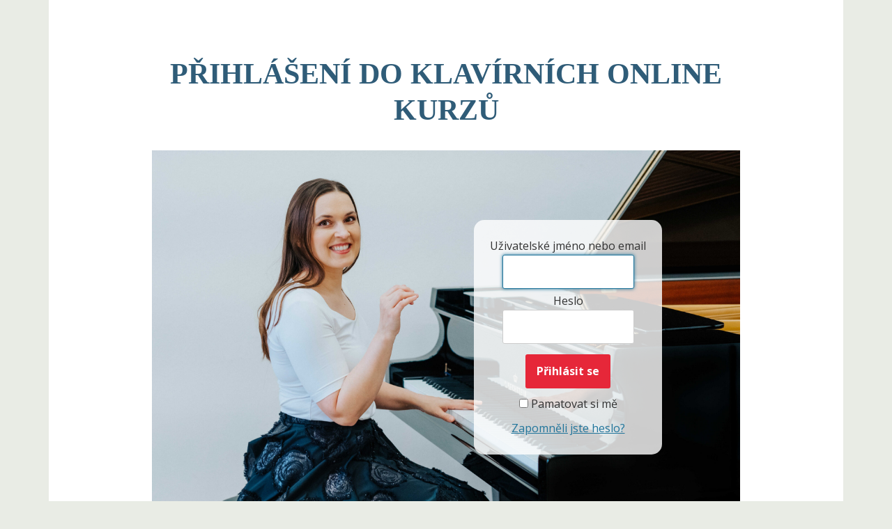

--- FILE ---
content_type: text/html; charset=UTF-8
request_url: https://klavirnikurz.evasuchankova.cz/online-kurz-1/lekce-12/
body_size: 22864
content:
<!DOCTYPE html>
<html lang="cs">
<head>
<meta charset="UTF-8">
<meta name="viewport" content="width=device-width, initial-scale=1">
<link rel="profile" href="http://gmpg.org/xfn/11">
<link rel="pingback" href="https://klavirnikurz.evasuchankova.cz/xmlrpc.php">

<title>LEKCE 12 &#8211; Online kurzy hry na klavír</title>
<meta name='robots' content='max-image-preview:large' />
<link rel='dns-prefetch' href='//fonts.googleapis.com' />
<link rel="alternate" type="application/rss+xml" title="Online kurzy hry na klavír &raquo; RSS zdroj" href="https://klavirnikurz.evasuchankova.cz/feed/" />
<link rel="alternate" title="oEmbed (JSON)" type="application/json+oembed" href="https://klavirnikurz.evasuchankova.cz/wp-json/oembed/1.0/embed?url=https%3A%2F%2Fklavirnikurz.evasuchankova.cz%2Fonline-kurz-1%2Flekce-12%2F" />
<link rel="alternate" title="oEmbed (XML)" type="text/xml+oembed" href="https://klavirnikurz.evasuchankova.cz/wp-json/oembed/1.0/embed?url=https%3A%2F%2Fklavirnikurz.evasuchankova.cz%2Fonline-kurz-1%2Flekce-12%2F&#038;format=xml" />
<style id='wp-img-auto-sizes-contain-inline-css' type='text/css'>
img:is([sizes=auto i],[sizes^="auto," i]){contain-intrinsic-size:3000px 1500px}
/*# sourceURL=wp-img-auto-sizes-contain-inline-css */
</style>
<style id='wp-emoji-styles-inline-css' type='text/css'>

	img.wp-smiley, img.emoji {
		display: inline !important;
		border: none !important;
		box-shadow: none !important;
		height: 1em !important;
		width: 1em !important;
		margin: 0 0.07em !important;
		vertical-align: -0.1em !important;
		background: none !important;
		padding: 0 !important;
	}
/*# sourceURL=wp-emoji-styles-inline-css */
</style>
<link rel='stylesheet' id='wp-block-library-css' href='https://klavirnikurz.evasuchankova.cz/wp-includes/css/dist/block-library/style.min.css?ver=6.9' type='text/css' media='all' />
<style id='classic-theme-styles-inline-css' type='text/css'>
/*! This file is auto-generated */
.wp-block-button__link{color:#fff;background-color:#32373c;border-radius:9999px;box-shadow:none;text-decoration:none;padding:calc(.667em + 2px) calc(1.333em + 2px);font-size:1.125em}.wp-block-file__button{background:#32373c;color:#fff;text-decoration:none}
/*# sourceURL=/wp-includes/css/classic-themes.min.css */
</style>
<link rel='stylesheet' id='wp-components-css' href='https://klavirnikurz.evasuchankova.cz/wp-includes/css/dist/components/style.min.css?ver=6.9' type='text/css' media='all' />
<link rel='stylesheet' id='wp-preferences-css' href='https://klavirnikurz.evasuchankova.cz/wp-includes/css/dist/preferences/style.min.css?ver=6.9' type='text/css' media='all' />
<link rel='stylesheet' id='wp-block-editor-css' href='https://klavirnikurz.evasuchankova.cz/wp-includes/css/dist/block-editor/style.min.css?ver=6.9' type='text/css' media='all' />
<link rel='stylesheet' id='wp-reusable-blocks-css' href='https://klavirnikurz.evasuchankova.cz/wp-includes/css/dist/reusable-blocks/style.min.css?ver=6.9' type='text/css' media='all' />
<link rel='stylesheet' id='wp-patterns-css' href='https://klavirnikurz.evasuchankova.cz/wp-includes/css/dist/patterns/style.min.css?ver=6.9' type='text/css' media='all' />
<link rel='stylesheet' id='wp-editor-css' href='https://klavirnikurz.evasuchankova.cz/wp-includes/css/dist/editor/style.min.css?ver=6.9' type='text/css' media='all' />
<link rel='stylesheet' id='block-robo-gallery-style-css-css' href='https://klavirnikurz.evasuchankova.cz/wp-content/plugins/robo-gallery/includes/extensions/block/dist/blocks.style.build.css?ver=5.1.1' type='text/css' media='all' />
<style id='global-styles-inline-css' type='text/css'>
:root{--wp--preset--aspect-ratio--square: 1;--wp--preset--aspect-ratio--4-3: 4/3;--wp--preset--aspect-ratio--3-4: 3/4;--wp--preset--aspect-ratio--3-2: 3/2;--wp--preset--aspect-ratio--2-3: 2/3;--wp--preset--aspect-ratio--16-9: 16/9;--wp--preset--aspect-ratio--9-16: 9/16;--wp--preset--color--black: #000000;--wp--preset--color--cyan-bluish-gray: #abb8c3;--wp--preset--color--white: #ffffff;--wp--preset--color--pale-pink: #f78da7;--wp--preset--color--vivid-red: #cf2e2e;--wp--preset--color--luminous-vivid-orange: #ff6900;--wp--preset--color--luminous-vivid-amber: #fcb900;--wp--preset--color--light-green-cyan: #7bdcb5;--wp--preset--color--vivid-green-cyan: #00d084;--wp--preset--color--pale-cyan-blue: #8ed1fc;--wp--preset--color--vivid-cyan-blue: #0693e3;--wp--preset--color--vivid-purple: #9b51e0;--wp--preset--gradient--vivid-cyan-blue-to-vivid-purple: linear-gradient(135deg,rgb(6,147,227) 0%,rgb(155,81,224) 100%);--wp--preset--gradient--light-green-cyan-to-vivid-green-cyan: linear-gradient(135deg,rgb(122,220,180) 0%,rgb(0,208,130) 100%);--wp--preset--gradient--luminous-vivid-amber-to-luminous-vivid-orange: linear-gradient(135deg,rgb(252,185,0) 0%,rgb(255,105,0) 100%);--wp--preset--gradient--luminous-vivid-orange-to-vivid-red: linear-gradient(135deg,rgb(255,105,0) 0%,rgb(207,46,46) 100%);--wp--preset--gradient--very-light-gray-to-cyan-bluish-gray: linear-gradient(135deg,rgb(238,238,238) 0%,rgb(169,184,195) 100%);--wp--preset--gradient--cool-to-warm-spectrum: linear-gradient(135deg,rgb(74,234,220) 0%,rgb(151,120,209) 20%,rgb(207,42,186) 40%,rgb(238,44,130) 60%,rgb(251,105,98) 80%,rgb(254,248,76) 100%);--wp--preset--gradient--blush-light-purple: linear-gradient(135deg,rgb(255,206,236) 0%,rgb(152,150,240) 100%);--wp--preset--gradient--blush-bordeaux: linear-gradient(135deg,rgb(254,205,165) 0%,rgb(254,45,45) 50%,rgb(107,0,62) 100%);--wp--preset--gradient--luminous-dusk: linear-gradient(135deg,rgb(255,203,112) 0%,rgb(199,81,192) 50%,rgb(65,88,208) 100%);--wp--preset--gradient--pale-ocean: linear-gradient(135deg,rgb(255,245,203) 0%,rgb(182,227,212) 50%,rgb(51,167,181) 100%);--wp--preset--gradient--electric-grass: linear-gradient(135deg,rgb(202,248,128) 0%,rgb(113,206,126) 100%);--wp--preset--gradient--midnight: linear-gradient(135deg,rgb(2,3,129) 0%,rgb(40,116,252) 100%);--wp--preset--font-size--small: 13px;--wp--preset--font-size--medium: 20px;--wp--preset--font-size--large: 36px;--wp--preset--font-size--x-large: 42px;--wp--preset--spacing--20: 0.44rem;--wp--preset--spacing--30: 0.67rem;--wp--preset--spacing--40: 1rem;--wp--preset--spacing--50: 1.5rem;--wp--preset--spacing--60: 2.25rem;--wp--preset--spacing--70: 3.38rem;--wp--preset--spacing--80: 5.06rem;--wp--preset--shadow--natural: 6px 6px 9px rgba(0, 0, 0, 0.2);--wp--preset--shadow--deep: 12px 12px 50px rgba(0, 0, 0, 0.4);--wp--preset--shadow--sharp: 6px 6px 0px rgba(0, 0, 0, 0.2);--wp--preset--shadow--outlined: 6px 6px 0px -3px rgb(255, 255, 255), 6px 6px rgb(0, 0, 0);--wp--preset--shadow--crisp: 6px 6px 0px rgb(0, 0, 0);}:where(.is-layout-flex){gap: 0.5em;}:where(.is-layout-grid){gap: 0.5em;}body .is-layout-flex{display: flex;}.is-layout-flex{flex-wrap: wrap;align-items: center;}.is-layout-flex > :is(*, div){margin: 0;}body .is-layout-grid{display: grid;}.is-layout-grid > :is(*, div){margin: 0;}:where(.wp-block-columns.is-layout-flex){gap: 2em;}:where(.wp-block-columns.is-layout-grid){gap: 2em;}:where(.wp-block-post-template.is-layout-flex){gap: 1.25em;}:where(.wp-block-post-template.is-layout-grid){gap: 1.25em;}.has-black-color{color: var(--wp--preset--color--black) !important;}.has-cyan-bluish-gray-color{color: var(--wp--preset--color--cyan-bluish-gray) !important;}.has-white-color{color: var(--wp--preset--color--white) !important;}.has-pale-pink-color{color: var(--wp--preset--color--pale-pink) !important;}.has-vivid-red-color{color: var(--wp--preset--color--vivid-red) !important;}.has-luminous-vivid-orange-color{color: var(--wp--preset--color--luminous-vivid-orange) !important;}.has-luminous-vivid-amber-color{color: var(--wp--preset--color--luminous-vivid-amber) !important;}.has-light-green-cyan-color{color: var(--wp--preset--color--light-green-cyan) !important;}.has-vivid-green-cyan-color{color: var(--wp--preset--color--vivid-green-cyan) !important;}.has-pale-cyan-blue-color{color: var(--wp--preset--color--pale-cyan-blue) !important;}.has-vivid-cyan-blue-color{color: var(--wp--preset--color--vivid-cyan-blue) !important;}.has-vivid-purple-color{color: var(--wp--preset--color--vivid-purple) !important;}.has-black-background-color{background-color: var(--wp--preset--color--black) !important;}.has-cyan-bluish-gray-background-color{background-color: var(--wp--preset--color--cyan-bluish-gray) !important;}.has-white-background-color{background-color: var(--wp--preset--color--white) !important;}.has-pale-pink-background-color{background-color: var(--wp--preset--color--pale-pink) !important;}.has-vivid-red-background-color{background-color: var(--wp--preset--color--vivid-red) !important;}.has-luminous-vivid-orange-background-color{background-color: var(--wp--preset--color--luminous-vivid-orange) !important;}.has-luminous-vivid-amber-background-color{background-color: var(--wp--preset--color--luminous-vivid-amber) !important;}.has-light-green-cyan-background-color{background-color: var(--wp--preset--color--light-green-cyan) !important;}.has-vivid-green-cyan-background-color{background-color: var(--wp--preset--color--vivid-green-cyan) !important;}.has-pale-cyan-blue-background-color{background-color: var(--wp--preset--color--pale-cyan-blue) !important;}.has-vivid-cyan-blue-background-color{background-color: var(--wp--preset--color--vivid-cyan-blue) !important;}.has-vivid-purple-background-color{background-color: var(--wp--preset--color--vivid-purple) !important;}.has-black-border-color{border-color: var(--wp--preset--color--black) !important;}.has-cyan-bluish-gray-border-color{border-color: var(--wp--preset--color--cyan-bluish-gray) !important;}.has-white-border-color{border-color: var(--wp--preset--color--white) !important;}.has-pale-pink-border-color{border-color: var(--wp--preset--color--pale-pink) !important;}.has-vivid-red-border-color{border-color: var(--wp--preset--color--vivid-red) !important;}.has-luminous-vivid-orange-border-color{border-color: var(--wp--preset--color--luminous-vivid-orange) !important;}.has-luminous-vivid-amber-border-color{border-color: var(--wp--preset--color--luminous-vivid-amber) !important;}.has-light-green-cyan-border-color{border-color: var(--wp--preset--color--light-green-cyan) !important;}.has-vivid-green-cyan-border-color{border-color: var(--wp--preset--color--vivid-green-cyan) !important;}.has-pale-cyan-blue-border-color{border-color: var(--wp--preset--color--pale-cyan-blue) !important;}.has-vivid-cyan-blue-border-color{border-color: var(--wp--preset--color--vivid-cyan-blue) !important;}.has-vivid-purple-border-color{border-color: var(--wp--preset--color--vivid-purple) !important;}.has-vivid-cyan-blue-to-vivid-purple-gradient-background{background: var(--wp--preset--gradient--vivid-cyan-blue-to-vivid-purple) !important;}.has-light-green-cyan-to-vivid-green-cyan-gradient-background{background: var(--wp--preset--gradient--light-green-cyan-to-vivid-green-cyan) !important;}.has-luminous-vivid-amber-to-luminous-vivid-orange-gradient-background{background: var(--wp--preset--gradient--luminous-vivid-amber-to-luminous-vivid-orange) !important;}.has-luminous-vivid-orange-to-vivid-red-gradient-background{background: var(--wp--preset--gradient--luminous-vivid-orange-to-vivid-red) !important;}.has-very-light-gray-to-cyan-bluish-gray-gradient-background{background: var(--wp--preset--gradient--very-light-gray-to-cyan-bluish-gray) !important;}.has-cool-to-warm-spectrum-gradient-background{background: var(--wp--preset--gradient--cool-to-warm-spectrum) !important;}.has-blush-light-purple-gradient-background{background: var(--wp--preset--gradient--blush-light-purple) !important;}.has-blush-bordeaux-gradient-background{background: var(--wp--preset--gradient--blush-bordeaux) !important;}.has-luminous-dusk-gradient-background{background: var(--wp--preset--gradient--luminous-dusk) !important;}.has-pale-ocean-gradient-background{background: var(--wp--preset--gradient--pale-ocean) !important;}.has-electric-grass-gradient-background{background: var(--wp--preset--gradient--electric-grass) !important;}.has-midnight-gradient-background{background: var(--wp--preset--gradient--midnight) !important;}.has-small-font-size{font-size: var(--wp--preset--font-size--small) !important;}.has-medium-font-size{font-size: var(--wp--preset--font-size--medium) !important;}.has-large-font-size{font-size: var(--wp--preset--font-size--large) !important;}.has-x-large-font-size{font-size: var(--wp--preset--font-size--x-large) !important;}
:where(.wp-block-post-template.is-layout-flex){gap: 1.25em;}:where(.wp-block-post-template.is-layout-grid){gap: 1.25em;}
:where(.wp-block-term-template.is-layout-flex){gap: 1.25em;}:where(.wp-block-term-template.is-layout-grid){gap: 1.25em;}
:where(.wp-block-columns.is-layout-flex){gap: 2em;}:where(.wp-block-columns.is-layout-grid){gap: 2em;}
:root :where(.wp-block-pullquote){font-size: 1.5em;line-height: 1.6;}
/*# sourceURL=global-styles-inline-css */
</style>
<link rel='stylesheet' id='melibu-plugin-dcb-style-css' href='https://klavirnikurz.evasuchankova.cz/wp-content/plugins/download-counter-button/css/style.min.css?ver=6.9' type='text/css' media='all' />
<link rel='stylesheet' id='daniela-fonts-css' href='//fonts.googleapis.com/css?family=Open+Sans%3A400italic%2C700italic%2C400%2C700%7CPlayfair+Display%3A700italic%2C400%2C700%2C900&#038;subset=latin%2Clatin-ext' type='text/css' media='all' />
<link rel='stylesheet' id='genericons-css' href='https://klavirnikurz.evasuchankova.cz/wp-content/themes/daniela/genericons/genericons.css?ver=3.3' type='text/css' media='all' />
<link rel='stylesheet' id='daniela-style-css' href='https://klavirnikurz.evasuchankova.cz/wp-content/themes/daniela/style.css?ver=6.9' type='text/css' media='all' />
<link rel='stylesheet' id='fontawesome-css' href='//maxcdn.bootstrapcdn.com/font-awesome/4.3.0/css/font-awesome.min.css?ver=4.3.0' type='text/css' media='all' />
<link rel='stylesheet' id='google-font-open-sans-css' href='//fonts.googleapis.com/css?family=Open+Sans%3A400%2C300%2C700&#038;ver=6.9' type='text/css' media='all' />
<link rel='stylesheet' id='mb-css' href='https://klavirnikurz.evasuchankova.cz/wp-content/plugins/mango-buttons/public/style/mb-button.css?ver=1.2.9' type='text/css' media='all' />
<script type="text/javascript" src="https://klavirnikurz.evasuchankova.cz/wp-includes/js/jquery/jquery.min.js?ver=3.7.1" id="jquery-core-js"></script>
<script type="text/javascript" src="https://klavirnikurz.evasuchankova.cz/wp-includes/js/jquery/jquery-migrate.min.js?ver=3.4.1" id="jquery-migrate-js"></script>
<script type="text/javascript" id="frontend-checklist-js-extra">
/* <![CDATA[ */
var frontendChecklist = {"ajaxurl":"https://klavirnikurz.evasuchankova.cz/wp-admin/admin-ajax.php"};
//# sourceURL=frontend-checklist-js-extra
/* ]]> */
</script>
<script type="text/javascript" src="https://klavirnikurz.evasuchankova.cz/wp-content/plugins/frontend-checklist/frontend-checklist.js?ver=6.9" id="frontend-checklist-js"></script>
<link rel="https://api.w.org/" href="https://klavirnikurz.evasuchankova.cz/wp-json/" /><link rel="alternate" title="JSON" type="application/json" href="https://klavirnikurz.evasuchankova.cz/wp-json/wp/v2/pages/467" /><link rel="EditURI" type="application/rsd+xml" title="RSD" href="https://klavirnikurz.evasuchankova.cz/xmlrpc.php?rsd" />
<meta name="generator" content="WordPress 6.9" />
<link rel="canonical" href="https://klavirnikurz.evasuchankova.cz/online-kurz-1/lekce-12/" />
<link rel='shortlink' href='https://klavirnikurz.evasuchankova.cz/?p=467' />
<script type="text/javascript" charset="utf-8">
jQuery(document).ready(function($) {
    $("body").append($('<a id="scrollToTop" href="#top"></a>'));
    $(window).scroll(function() {
        if ($(this).scrollTop() > 200) {
            $('#scrollToTop').fadeIn();
        } else {
            $('#scrollToTop').fadeOut();
        }
    });
    $('#scrollToTop').click(function() {
  		  $('html, body').animate({scrollTop : 0}, 800);
  		  return false;
  	});
});

//accordion vas prehled
jQuery(document).ready(function($) {
  $(".accordion .toggle").click(function(e) {
    e.preventDefault();
    if ($(this).hasClass("activeOtazky")) {
      $(this).next(".accordion .inner").slideUp(500);
      $(this).removeClass("activeOtazky");
    } else {
    $(".accordion .inner").slideUp(500);
    $(".accordion .toggle").removeClass("activeOtazky");
    $(this).next(".accordion .inner").slideToggle(500);
    $(this).addClass("activeOtazky");
    }
  });
});
</script>
<link rel="preconnect" href="https://fonts.googleapis.com">
<link rel="preconnect" href="https://fonts.gstatic.com" crossorigin>
<link href="https://fonts.googleapis.com/css2?family=Lora:ital,wght@0,400;0,500;0,600;0,700;1,400;1,500;1,600;1,700&display=swap" rel="stylesheet">
<link href="https://fonts.googleapis.com/css2?family=PT+Serif:ital,wght@0,400;0,700;1,400;1,700&display=swap" rel="stylesheet">
<link rel="preconnect" href="https://fonts.googleapis.com">
<link rel="preconnect" href="https://fonts.gstatic.com" crossorigin>
<link href="https://fonts.googleapis.com/css2?family=Montserrat:ital,wght@0,100;0,200;0,300;0,400;0,500;0,600;0,700;0,800;0,900;1,100;1,200;1,300;1,400;1,500;1,600;1,700;1,800;1,900&family=Open+Sans:ital,wght@0,300;0,400;0,500;0,600;0,800;1,300;1,400;1,500;1,600;1,700;1,800&display=swap" rel="stylesheet"><meta name="generator" content="Elementor 3.33.4; features: additional_custom_breakpoints; settings: css_print_method-external, google_font-enabled, font_display-auto">
			<style>
				.e-con.e-parent:nth-of-type(n+4):not(.e-lazyloaded):not(.e-no-lazyload),
				.e-con.e-parent:nth-of-type(n+4):not(.e-lazyloaded):not(.e-no-lazyload) * {
					background-image: none !important;
				}
				@media screen and (max-height: 1024px) {
					.e-con.e-parent:nth-of-type(n+3):not(.e-lazyloaded):not(.e-no-lazyload),
					.e-con.e-parent:nth-of-type(n+3):not(.e-lazyloaded):not(.e-no-lazyload) * {
						background-image: none !important;
					}
				}
				@media screen and (max-height: 640px) {
					.e-con.e-parent:nth-of-type(n+2):not(.e-lazyloaded):not(.e-no-lazyload),
					.e-con.e-parent:nth-of-type(n+2):not(.e-lazyloaded):not(.e-no-lazyload) * {
						background-image: none !important;
					}
				}
			</style>
				<style type="text/css">
			.site-title,
		.site-description {
			position: absolute;
			clip: rect(1px, 1px, 1px, 1px);
		}
		</style>
	<style type="text/css" id="custom-background-css">
body.custom-background { background-color: #e9ece5; }
</style>
	<link rel="icon" href="https://klavirnikurz.evasuchankova.cz/wp-content/uploads/2017/08/cropped-title-web-3-32x32.png" sizes="32x32" />
<link rel="icon" href="https://klavirnikurz.evasuchankova.cz/wp-content/uploads/2017/08/cropped-title-web-3-192x192.png" sizes="192x192" />
<link rel="apple-touch-icon" href="https://klavirnikurz.evasuchankova.cz/wp-content/uploads/2017/08/cropped-title-web-3-180x180.png" />
<meta name="msapplication-TileImage" content="https://klavirnikurz.evasuchankova.cz/wp-content/uploads/2017/08/cropped-title-web-3-270x270.png" />
<style id="sccss">#scrollToTop {
	width: 64px; 
	height: 64px;
  outline: none;
  cursor: pointer;
	text-align: center; 
	font-weight: bold;
	color: #444;
	text-decoration: none;
	position: fixed;
	bottom: 45px;
	right: 45px;
	display: none;
	z-index:1000;
}

.online-kurz-1 #scrollToTop {
  	background: transparent url('https://klavirnikurz.evasuchankova.cz/wp-content/uploads/2017/08/up-arrow-e1505325528244.png') no-repeat 0px 0px;
}
.online-kurz-2 #scrollToTop {
  	background: transparent url('https://klavirnikurz.evasuchankova.cz/wp-content/uploads/2020/02/up-arrow-orange.png') no-repeat 0px 0px;
}

.online-kurz-3 #scrollToTop {
  	background: transparent url('https://klavirnikurz.evasuchankova.cz/wp-content/uploads/2022/06/up-arrow-fuchsia.png') no-repeat 0px 0px;
}

.online-kurz-9 #masthead {
  display: none;
}

#scrollToTop:hover{
	text-decoration: none;
}
.prihlaseni_nadpis h1 {
	color: #2F5C78;
	text-align: center;
	font-family: "Bitter", serif;
	
}
.prihlaseni {
  width: 100%;
	min-height: 563px;
  background: transparent url('https://klavirnikurz.evasuchankova.cz/wp-content/uploads/2024/08/eva-lorenc_optimized-scaled.jpg') no-repeat 45% 0px;
  background-size: cover;
  text-align: center;
}
.prihlaseni .prihlaseni_form {
  width: 270px;
  display: inline-block;
  margin-top: 100px;
  margin-left: 350px;
  border-radius: 15px;
  padding: 25px 15px 25px 15px;
  background-color: rgba(255, 255, 255, 0.8);
	box-sizing:border-box;
}
.prihlaseni .prihlaseni_form #wp-submit {
  background-color: #e62739;
}
.restricted_prihlaseni div.site-branding {
  display: none;
	padding-bottom: 0px;
}
.restricted_prihlaseni div.entry-content {
  margin-top: 0px;
}
@media screen and (max-width: 843px) {
  .prihlaseni .prihlaseni_form {
    width: auto;
    margin-left: 0px;
  }
}

div.kurz1-modul-popis {
  position: relative;
}

a.modul_obrazek {
  display: inline-block;
  position: relative;
}

div.kurz1-modul-popis.uzamknuty, a.modul_obrazek.uzamknuty, a.modul_obrazek.uzamknuty img, a.modul_obrazek.uzamknuty div.piano-Modul {
  cursor: default;
  pointer-events: none;
  text-decoration: none;
  -webkit-touch-callout: none;
  -webkit-user-select: none;
  -khtml-user-select: none;
  -moz-user-select: none;
  -ms-user-select: none;
  user-select: none;
}

div.kurz1-modul-popis.uzamknuty .after, a.modul_obrazek.uzamknuty .after {
    position: absolute;
    top: 0px;
    left: 0px;
    width: 100%;
    height: 100%;
    background: rgba(0, 0, 0, 0.6) url(https://klavirnikurz.evasuchankova.cz/wp-content/uploads/2017/10/padlock2.png) 50% 60% no-repeat;
}

a.modul_odkaz.uzamknuty {
  cursor: default;
  pointer-events: none;
  color: #333 !important;
  text-decoration: none;
}

a.lekce_odkaz.uzamknuty {
  cursor: default;
  pointer-events: none;
  color: #333 !important;
  text-decoration: none;
  display: inline-block;
  width: 100%;
}

a.modul_odkaz.uzamknuty:before,
a.lekce_odkaz.uzamknuty:before,
a.bonus_odkaz.uzamknuty:before {
    content: url(https://klavirnikurz.evasuchankova.cz/wp-content/uploads/2017/10/locked_icon.png);
    padding-right: 5px;
    display: inline-block;
}

div.kurz1-bonus-bg {
  position: relative;
}

div.bonus_obrazek, a.bonus_obrazek {
  display: block;
  position: relative;
}

div.kurz1-bonus-bg.uzamknuty, a.bonus_obrazek.uzamknuty, a.bonus_obrazek.uzamknuty div.piano-Modul {
  cursor: default;
  pointer-events: none;
  text-decoration: none;
  -webkit-touch-callout: none;
  -webkit-user-select: none;
  -khtml-user-select: none;
  -moz-user-select: none;
  -ms-user-select: none;
  user-select: none;
}

div.kurz1-bonus-bg.uzamknuty .after, div.bonus_obrazek.uzamknuty .after, a.bonus_obrazek.uzamknuty .after {
    position: absolute;
    top: 0px;
    left: 0px;
    width: 100%;
    height: 100%;
    background: rgba(0, 0, 0, 0.6) url(https://klavirnikurz.evasuchankova.cz/wp-content/uploads/2017/10/padlock2.png) 50% 50% no-repeat;
}

a.bonus_odkaz.uzamknuty {
  cursor: default;
  pointer-events: none;
  color: #333 !important;
  text-decoration: none;
}

a.odkaz_clenska_sekce.uzamknuty {
  color: #999999;
	cursor: default;
  pointer-events: none;
  text-decoration: none;
  -webkit-touch-callout: none;
  -webkit-user-select: none;
  -khtml-user-select: none;
  -moz-user-select: none;
  -ms-user-select: none;
  user-select: none;
}

a.obrazek_clenska_sekce {
  display: inline-block;
  position: relative;
}

a.obrazek_clenska_sekce.uzamknuty, a.obrazek_clenska_sekce.uzamknuty img {
  cursor: default;
  pointer-events: none;
  text-decoration: none;
  -webkit-touch-callout: none;
  -webkit-user-select: none;
  -khtml-user-select: none;
  -moz-user-select: none;
  -ms-user-select: none;
  user-select: none;
}

a.obrazek_clenska_sekce.uzamknuty .after {
  position: absolute;
  top: 0px;
  left: 0px;
  width: 100%;
  height: 100%;
  background: rgba(0, 0, 0, 0.6) url(https://klavirnikurz.evasuchankova.cz/wp-content/uploads/2017/10/padlock2.png) 50% 60% no-repeat;
}

.menu-item a.uzamknuty, .menu-item a.uzamknuty:hover, .menu-item a.uzamknuty:focus {
  color: #999999 !important;
  text-decoration: none !important;
}

.menu-item a.uzamknuty:before {
  content: url(https://klavirnikurz.evasuchankova.cz/wp-content/uploads/2023/05/locked_icon.png);
  padding-right: 5px;
  display: inline-block;
}

#wpadminbar .menu_moje_clenske_sekce_nadpis > div {
  font-weight: bold !important;
  margin: 0px 10px 0px 10px !important;
  border-top: 1px solid #555555 !important;
  padding: 12px 0px 0px 0px !important;
  font-size: 15px !important;
}
#wpadminbar .menu_moje_clenske_sekce_odkaz > a {
  margin: 0px !important;
  font-size: 15px !important;
  padding: 0px 15px 0px 10px !important;
	box-sizing:border-box;
}
#wpadminbar .menu_moje_clenske_sekce_odkaz:last-child > a {
  margin: 0px 0px 10px 0px !important;
}

.obrazek_masterclass a {
  display: inline-block;
  position: relative;
}

.obrazek_masterclass a.uzamknuty, .obrazek_masterclass a.uzamknuty img {
  cursor: default;
  pointer-events: none;
  text-decoration: none;
  -webkit-touch-callout: none;
  -webkit-user-select: none;
  -khtml-user-select: none;
  -moz-user-select: none;
  -ms-user-select: none;
  user-select: none;
}

.obrazek_masterclass a.uzamknuty .after {
  position: absolute;
  top: 0px;
  left: 0px;
  width: 100%;
  height: 100%;
  background: rgba(0, 0, 0, 0.6) url(https://klavirnikurz.evasuchankova.cz/wp-content/uploads/2017/10/padlock2.png) 50% 60% no-repeat;
}

/* Online Kurz 3 content dripping */
section.modul_obrazek {
  position: relative;
}

section.modul_obrazek.uzamknuty, section.modul_obrazek.uzamknuty img, section.modul_obrazek.uzamknuty a {
  cursor: default;
  pointer-events: none;
  text-decoration: none;
  -webkit-touch-callout: none;
  -webkit-user-select: none;
  -khtml-user-select: none;
  -moz-user-select: none;
  -ms-user-select: none;
  user-select: none;
}

section.modul_obrazek.uzamknuty .after {
    position: absolute;
    top: 0px;
    left: 0px;
    width: 100%;
    height: 100%;
    background: rgba(0, 0, 0, 0.6) url(https://klavirnikurz.evasuchankova.cz/wp-content/uploads/2017/10/padlock2.png) 50% 60% no-repeat;
}

/* Online Kurz 4, 5, 6, 9, D content dripping */
div.modul_obrazek {
  position: relative;
}

div.modul_obrazek.uzamknuty, div.modul_obrazek.uzamknuty img, div.modul_obrazek.uzamknuty a {
  cursor: default;
  pointer-events: none;
  text-decoration: none;
  -webkit-touch-callout: none;
  -webkit-user-select: none;
  -khtml-user-select: none;
  -moz-user-select: none;
  -ms-user-select: none;
  user-select: none;
}

div.modul_obrazek.uzamknuty .after {
    position: absolute;
    top: 0px;
    left: 0px;
    width: 100%;
    height: 100%;
    background: rgba(0, 0, 0, 0.6) url(https://klavirnikurz.evasuchankova.cz/wp-content/uploads/2017/10/padlock2.png) 50% 60% no-repeat;
}



.footer_prohlaseni_odkaz {
    float: right;
}

/*responsive thirds*/
.piano-Thirds {
  width:100%;
  overflow:auto;
}

.piano-OneThird{
  float:left;
  text-align: center;
  width: 33%;
}

#harmonogram{
  padding:15px 0;
  }

@media Screen and (max-width:600px){
 .piano-OneThird{
   float:none;
   text-align:center;
   width:100%;
   margin-bottom:25px;
  }
  #harmonogram{
  padding:0;
  }
}
/*responsive Duo*/
.piano-OneDuo{
  float:left;
}
@media Screen and (max-width:450px){
 .piano-OneDuo{
   float:none;
   text-align:center;
   width:100% !important;
   margin-bottom:25px;
   padding:0;
  }
}

/* video full width when screen smaller than 900px*/
@media Screen and (max-width:900px){
  .piano-Video{
    width:100%;
    margin-bottom:20px;
    text-align:center;
    float:none;
  }
  .piano-Video iframe {
    position:absolute;
    top:0;
    left:0;
    width:100%;
    height:100%;
  }
  .piano-VideoContainer{
    position:relative;
    padding-top:56.25%;
    clear:both;
  }
}
.nadpis3 {
  color: #35838d;
  font-size: 1.2em;
  font-weight:bold;
  display:inline-block;
}

.nadpis4{
  border-top: 1px solid #F8915F;
  border-bottom: 1px solid #F8915F;
  font-size: 1.2em;
  color:#F8915F;
  padding: 20px;
  text-align: center;
  font-weight:bold;
  margin:30px 0;
  }

/*accordion otazky*/

ul.accordion {
  list-style: none;
  padding: 0;
}
.inner {
  padding:1em 1em 0 1em;
  overflow: hidden;
  display: none;
}

li.accordion {
  margin: 0.5em 0;
  padding:0;
}
a.toggle {
  text-decoration: none;
  color: white !important;
  width: 100%;
  display: block;
  background: var(--sandy-brown);
  padding: 20px;
  border-radius: 10px;
  transition: background 0.6s ease;
  cursor:pointer;
	box-sizing:border-box;
}

.toggle:after {
  content: "♪";
  color: white;
  float: right;
  margin-left: 5px;
  transition: 0.5s;
}

.activeOtazky:after {
  content: "♪";
  transform: rotate(70deg);
  transition: 0.5s;
}
a.activeOtazky,
.toggle:hover {
  background-color: var(--burnt-sienna);
}

.piano-Lekce {
  border: 2px solid #aaa /*#F8915F*/;
  border-radius: 0 10px 10px 10px;
  padding: 10px;
  margin: 10px 0;
  font-family: Open Sans;
}

.piano-Lekce img{
  margin-bottom:5px;
}

.piano-Lekce a{
  text-decoration:none;
  transition: 0.25s ease-in-out;
}

.piano-Lekce a:hover{
 color:#F8915F;
}

.piano-LekceContainer{
  float: right;
  margin-left: 10px;
  width: 190px;
}

@media Screen and (max-width:900px){
  .piano-Lekce img{
    display:none;
  }
  .piano-Lekce{
    padding-left:25px;
  }
  .piano-Lekce:last-child{
   margin-bottom:30px; 
  }
  .piano-LekceContainer{
    float:none;
    width:100%;
    margin-left:0;
    max-width:100%;
  }
}
h2.chapter {
  margin-block-start: 0;
  margin-block-end: 0;
}

h3.chapter {
  margin-block-start: 0.5em;
  margin-block-end: 0.75em;
}

p.rozsah{
margin:0;
  padding:0;
}

/*vzdusnejsi prostor kolem polozek seznamu*/

.seznam li {
  padding:0.5em 0 0.5em 0.75em; 
}

/*noty misto tecek v seznamu*/
li.seznam_noty {
  list-style:none;
  text-indent:-1.25em;
  padding:0.25em 0.5em;
}

li.seznam_noty::before{
  content:"♪";
  margin-right:0.75em;
} 

/*Noticky misto tecek UL*/
.noticka li{
		list-style:none;
		padding:0.25em 0.5em;
		text-indent:-1.25em;
}

.noticka li:before{
		content:"♪";
		margin-right:0.75em;
}

ol>li{
		padding:0.25em 0 0.25em 0.5em;
}


.citat{
  padding: 25px;
  background-color: #f1f1f1;
  text-align: center;
  margin: 20px 0;
  border-radius:0 20px 20px 20px;
}

.citat img{
  margin-bottom:10px;
}

.vzhuru_nohama{
-webkit-transform:rotate(-180deg);
-moz-transform:rotate(-180deg);
-o-transform:rotate(-180deg);
transform:rotate(-180deg);
ms-filter:"progid:DXImageTransform.Microsoft.BasicImage(rotation=2)";
filter:progid:DXImageTransform.Microsoft.BasicImage(rotation=2);
}

/*Citace a uvozovky*/
.uvozovky {
		padding: 25px;
		background-color: #f1f1f1;
		background-image:url("http://www.evasuchankova.cz/wp-content/uploads/2015/11/uvozovky.png");
		background-repeat:no-repeat;
		background-position:center 25px;
		background-size:30px;
		text-align: center;
		margin: 20px 0;
		border-radius:10px;
}

.uvozovky p {
		margin-top:40px;
		margin-bottom:0;
}

.video-full{
	float: none;
  clear: both;
  width: 100%;
  position: relative;
  padding-bottom: 56.25%;
  height: 0;
	margin-bottom:20px;
  }

.video-full iframe {
	position:absolute;
  top:0;
  left:0;
  width:100%;
  height:100%;
}



/* -----
 * 
 * KURZ 1 NOVE CSS
 * 
 * -----*/
/*celostrankovy container*/
.kurz1-my-container {
  color: #46494c;
  line-height: 2em;
}
.kurz1-my-container * {
    box-sizing: border-box;
}

/*prazdne odstavce*/
.kurz1-my-container p:empty {
	display:none;
}

/*nadpisy*/
.kurz1-h2 {
  font-family: "Lora", serif;
  font-size: 24px;
	font-weight:bold;
  color: #CCA66A;
  text-transform: uppercase;
  margin: 40px 0 20px 0;
}
.kurz1-h3 {
  font-size: 20px;
  color: #3fb0ac;
	line-height:30px;;
}
@media only screen and (min-width:425px){
	.kurz1-mobile-break {
		display:none;
	}
}
@media only screen and (max-width:425px){
	.kurz1-h2, .kurz1-h3 {
		display:block;
	}
}
/*highlight*/
.kurz1-highlight {
  font-weight: bold;
  color: #ee8484;
}

/*odkazy*/
.kurz1-my-container a {
  font-weight: bold;
  color: #3fb0ac;
}

.kurz1-my-container a:hover {
  text-decoration: none;
}
/*link na obrazek pouze na mobil*/
@media only screen and (min-width:425px){
	.kurz1-img-mobil {
		pointer-events: none;
  cursor: default;
  text-decoration: none;
	}
}

/*obrazky*/
.kurz1-img-left {
	float:left;
	margin:0 25px 25px 0;
}
.kurz1-img-right {
	float:right;
	margin:0 0 25px 25px;
}

@media only screen and (max-width:425px){
	.kurz1-img-left, .kurz1-img-right {
		float:none;
		margin:0 0 25px 0;
		width:100%;
	}
}

.kurz1-highlight-box {
	border-radius:5px;
	box-shadow: 0 0 20px 5px rgba(238, 197, 132, 0.65);
	padding:30px;
	margin:40px 0;
	color:white;
	background-image:linear-gradient(13deg, #CCA66A, #EEC584);
}

.kurz1-highlight-box a {
	color:#46494c;
}

.kurz1-highlight-box p:last-child{
	margin-bottom:0;
}

.kurz1-highlight-box-header {
	font-family:"Lora", serif;
	font-size:24px;
	font-weight:bold;
	color:#46494C;
	text-transform:uppercase;
	text-align:center;
	margin-bottom:20px;
}

@media only screen and (min-width:768px){
.kurz1-uvodni-video{
	width:50%;
	float:right;
	margin-left:20px;
	}
}
.page-id-2476 header {
	margin-bottom:20px !important;
}

.page-id-2476 #kurz1-tym h3 {
	margin-top:0;
}

/*ROZCESTNIK*/
/* wrapper karta */
.kurz1-cesta {
  height: 190px;
  clear: both;
  display: flex;
  justify-content: space-between;
  margin: 40px 0;
}
@media only screen and (max-width:768px){
	.kurz1-cesta {
		height: auto;
		flex-wrap:wrap;
		margin:-10px;
		justify-content: space-around;
}
	.kurz1-cesta-wrapper {
		margin:10px;
		flex-basis:calc(50% - 20px);
	}
	.kurz1-cesta-card {
		margin:0 auto;
	}
}
.kurz1-cesta p {
  margin-bottom:0;
}
.kurz1-cesta-wrapper {
  width: 190px;
  height: 190px;
  perspective: 1000px; /* Remove this if you don't want the 3D effect */
}
/* karta obecne */
.kurz1-cesta-card {
  position: relative;
  width: 190px;
  height: 190px;
  transition: all 0.8s ease;
  transform-style: preserve-3d;
  border-radius: 5px;
}
/* pozadi pro jednotlive kategorie */
.kurz1-prehled {
  background: url("https://klavirnikurz.evasuchankova.cz/wp-content/uploads/2020/04/poppy1.jpg");
}
.kurz1-hmg {
  background: url("https://klavirnikurz.evasuchankova.cz/wp-content/uploads/2020/04/poppy2.jpg");
}
.kurz1-materialy {
  background: url("https://klavirnikurz.evasuchankova.cz/wp-content/uploads/2020/04/poppy3.jpg");
}
.kurz1-nahravka {
  background: url("https://klavirnikurz.evasuchankova.cz/wp-content/uploads/2020/04/poppy4.jpg");
}
/* otocit a stin pri hover */
.kurz1-cesta-wrapper:hover .kurz1-cesta-card, .kurz1-cesta-wrapper:active .kurz1-cesta-card {
  transform: rotateY(180deg) translateZ(1px);
  box-shadow: 0 0 20px 5px #a1a1a1;
	z-index:-1;
}
/* zakladni info ke kartam */
.kurz1-cesta-default,
.kurz1-cesta-detail {
  position: absolute;
  width: 100%;
  height: 100%;
  -webkit-backface-visibility: hidden; /* Safari */
  backface-visibility: hidden;
  display: flex;
  align-items: center;
  justify-content: center;
  text-align: center;
  padding: 20px;
  border-radius: 5px;
}
/* predni strana */
.kurz1-cesta-default {
  color: #46494c;
  font-family: "Lora", serif;
  font-size: 26px;
  background: rgba(256, 256, 256, 0.75);
}

/* zadni strana */
.kurz1-cesta-detail {
  font-family: "open sans", sans-serif;
  font-size: 16px;
  color: #eec584;
  transform: rotateY(180deg) translateZ(1px);
  background: rgba(0, 0, 0, 0.7);
}
/* odkazy */
.kurz1-cesta-detail a {
  font-weight: bold;
  text-decoration: none;
  transition: color 0.5s ease-in-out;
  color: #3fb0ac;
  display: inline-block;
}
.kurz1-cesta-detail a:after {
  content: "";
  margin-top: -3px;
  width: 0px;
  height: 1px;
  display: block;
  background: #3fb0ac;
  transition: 0.5s ease-in-out;
}
.kurz1-cesta-detail a:hover:after, .kurz1-cesta-detail a:active:after {
  width: 100%;
  background: #eec584;
}
.kurz1-cesta-detail a:hover, .kurz1-cesta-detail a:active {
  color: #eec584;
}

@media only screen and (max-width:768px){
	.kurz1-cesta-detail a:after {
		display:none;
	}
	.kurz1-cesta-detail a:hover:after, .kurz1-cesta-detail a:active:after {
		width: 0;
	}
.kurz1-cesta-detail a:hover, .kurz1-cesta-detail a:active {
	text-decoration:underline;
	}
}

/*profily*/
.kurz1-profily {
  clear: both;
  display: flex;
  flex-wrap: wrap;
  justify-content: space-between;
}
@media only screen and (max-width:1000px){
.kurz1-profily {
  justify-content: space-around;
		}}
.kurz1-profil-wrapper {
  width: 250px;
  height: 250px;
  border-radius: 5px;
  transition: all 0.5s ease-in-out;
  text-align: center;
  flex-shrink: 0;
  margin-bottom: 40px;
}
.kurz1-profil-hover {
  visibility: hidden;
  opacity: 0;
  transition: all 0.5s ease-in-out;
  text-transform: uppercase;
  color: #3fb0ac;
  font-size: 30px;
  position: relative;
  top: 50%;
  transform: translateY(-50%);
  z-index: 10;
  border: 2px solid #3fb0ac;
  border-radius: 5px;
  padding: 10px 30px;
  letter-spacing: 2px;
  display: inline-block;
}
.kurz1-profil-jmeno {
  visibility: visible;
  opacity: 1;
  transition: all 0.5s ease-in-out;
  width: 100%;
  height: 50px;
  position: absolute;
  bottom: 0;
  left: 0;
  right: 0;
  margin-left: auto;
  margin-right: auto;
  text-align: center;
  background-color: rgba(63, 176, 172, 0.9);
  border-radius: 0 0 5px 5px;
  font-size: 20px;
  font-weight: bold;
  color: white;
  line-height: 50px;
  text-transform: uppercase;
}
.kurz1-profil-wrapper:hover {
  cursor: pointer;
  box-shadow: 0 0 20px 5px rgba(63, 176, 172, 0.65);
}
.kurz1-profil-wrapper:hover .kurz1-profil-hover {
  visibility: visible;
  opacity: 1;
}
.kurz1-profil-wrapper:hover .kurz1-profil-jmeno {
  visibility: hidden;
  opacity: 0;
}

.kurz1-profil-bg {
  position: relative;
}

.kurz1-profil-bg:after {
  position: absolute;
  content: "";
  top: 0;
  left: 0;
  width: 100%;
  height: 100%;
  opacity: 0;
  transition: all 0.5s ease-in-out;
  border-radius: 5px;
  border: 1px solid #3fb0ac;
}

.kurz1-profil-bg:hover:after {
  opacity: 0.8;
  background-color: white;
}
#profil-eva {
  background: url(https://klavirnikurz.evasuchankova.cz/wp-content/uploads/2017/08/MG_2347.jpg);
  background-size: 266px 399px;
}
#profil-eva-detail {
  background: url(https://klavirnikurz.evasuchankova.cz/wp-content/uploads/2017/08/MG_2347.jpg);
  background-size: cover;
  background-position: -20px 0;
}

#profil-yulia {
  background: url(https://klavirnikurz.evasuchankova.cz/wp-content/uploads/2019/12/Julia-Gavrilova-foto.jpg);
  background-size: cover;
}
#profil-yulia-detail {
  background: url(https://klavirnikurz.evasuchankova.cz/wp-content/uploads/2019/12/Julia-Gavrilova-foto.jpg);
  background-size: cover;
  background-position: -60px 0;
}
#profil-evgenia {
  background: url(https://klavirnikurz.evasuchankova.cz/wp-content/uploads/2019/12/Evgenia-Vorobyeva-199x300.png);
  background-size: cover;
  background-position: 0 -55px;
}
#profil-evgenia-detail {
  background: url(https://klavirnikurz.evasuchankova.cz/wp-content/uploads/2019/12/Evgenia-Vorobyeva-199x300.png);
  background-size: cover;
  background-position: -20px 0;
}
#profil-sara {
  background: url(https://klavirnikurz.evasuchankova.cz/wp-content/uploads/2017/08/sarinka-suchankova.png);
  background-size: cover;
  background-position: 0 -20px;
}
#profil-sara-detail {
  background: url(https://klavirnikurz.evasuchankova.cz/wp-content/uploads/2017/08/sarinka-suchankova.png);
  background-size: cover;
  background-position: -40px 0;
}
#profil-klara {
  background: url(https://klavirnikurz.evasuchankova.cz/wp-content/uploads/2021/01/klara-stepanova-kralickova.jpg);
  background-size: cover;
  background-position: 0 -25px;
}
#profil-klara-detail {
  background: url(https://klavirnikurz.evasuchankova.cz/wp-content/uploads/2021/01/klara-stepanova-kralickova.jpg);
  background-size: cover;
  background-position: -25px 0;
}

#profil-adam {
  background: url(https://klavirnikurz.evasuchankova.cz/wp-content/uploads/2021/04/Adam.jpg);
  background-size: cover;
  background-position: 0 0;
}
#profil-adam-detail {
  background: url(https://klavirnikurz.evasuchankova.cz/wp-content/uploads/2021/04/Adam.jpg);
  background-size: cover;
  background-position: -50px 0;
}

#profil-natalia {
  background: url(https://klavirnikurz.evasuchankova.cz/wp-content/uploads/2022/09/natalia-lukacova-foto.jpeg);
  background-size: cover;
  background-position: 0 -20px;
}
#profil-natalia-detail {
  background: url(https://klavirnikurz.evasuchankova.cz/wp-content/uploads/2022/09/natalia-lukacova-foto.jpeg);
  background-size: cover;
  background-position: left center;
}

#profil-martina {
  background: url(https://klavirnikurz.evasuchankova.cz/wp-content/uploads/2022/09/Martina.jpeg);
  background-size: cover;
  background-position: 0 -20px;
}
#profil-martina-detail {
  background: url(https://klavirnikurz.evasuchankova.cz/wp-content/uploads/2022/09/Martina.jpeg);
  background-size: cover;
  background-position: left center;
}

#profil-stepan {
  background: url(https://www.evasuchankova.cz/wp-content/uploads/2017/07/stepan-lorenc.jpg);
  background-size: 240px 360px;
}
#profil-stepan-detail {
  background: url(https://www.evasuchankova.cz/wp-content/uploads/2017/07/stepan-lorenc.jpg);
  background-size: cover;
  background-position: -40px 0;
}
#profil-milada {
  background: url(https://klavirnikurz.evasuchankova.cz/wp-content/uploads/2021/12/milada-suchankova.jpeg);
  background-size: cover;
  background-position: center -40px;
}
#profil-milada-detail {
  background: url(https://klavirnikurz.evasuchankova.cz/wp-content/uploads/2021/12/milada-suchankova.jpeg);
  background-size: cover;
  background-position: -52px 0;
}

/*popup lidi*/
.kurz1-popup-bg {
  position: fixed;
  z-index: 100;
  width: 100%;
  height: 100%;
  background-color: rgba(255, 255, 255, 0.7);
  top: 0;
  left: 0;
  display: none;
}

.kurz1-profil-detail-wrapper {
  display: none;
  width: 700px;
  height: 400px;
  padding: 40px;
  padding-left: 0;
  background: #fefefe;
  position: fixed;
  left: 0;
  right: 0;
  top: 0;
  bottom: 0;
  margin: auto;
  border-radius: 5px;
  border: 1px solid #3fb0ac;
  box-shadow: 0 0 20px 5px rgba(63, 176, 172, 0.65);
  z-index: 101;
}
.kurz1-profil-detail-foto {
  width: 180px;
  height: 398px;
  float: left;
  margin-right: 40px;
  margin-top: -40px;
  border-radius: 4px 0 0 4px;
}
.kurz1-profil-detail-krizek {
  position: absolute;
  top: 15px;
  right: 15px;
  color: #3fb0ac;
  font-size: 16px;
  line-height: 16px;
}
.kurz1-profil-detail-krizek:hover {
  cursor: pointer;
  color: #46494c;
}
.kurz1-profil-detail-jmeno {
		float:left;
}
.kurz1-profil-detail-jmeno h3 {
  margin-top: 0;
}
.kurz1-profil-detail-content {
  width: 438px;
  height: 277px;
  overflow-y: auto;
  float: left;
}
@media only screen and (max-width:1200px){
		.kurz1-profil-detail-content p:last-child {
				margin-bottom:3em;
		}
.kurz1-profil-detail-content p:last-child:after {
		content  : "";
  position : absolute;
  z-index  : 1;
  bottom   : 30px;
  left     : 220px;
		width:425px;
  pointer-events   : none;
  background-image : linear-gradient(to bottom, 
                    rgba(255,255,255, 0), 
                    rgba(255,255,255, 1) 90%);
  height   : 4em;
		}}

@media only screen and (max-width:425px){
		.kurz1-profil-detail-foto{
				display:none;
		}
		.kurz1-profil-detail-wrapper {
				width:calc(100% - 20px);
				margin:10px;
				height:auto;
				padding: 40px 20px 20px 20px;
				box-sizing:border-box;
				overflow:hidden;
		}
		.kurz1-profil-detail-content {
				width:100%;
				height:calc(100% - 50px);
				box-sizing:border-box;
		}
		#popup-stepan .kurz1-profil-detail-content {
				height:calc(100% - 80px);
		}
		.kurz1-profil-detail-content p:last-child:after {
  bottom   : 10px;
  left     : 0;
		width:100%;
  height   : 4em;
		}}

.kurz1-profil-detail-content::-webkit-scrollbar {
  -webkit-appearance:none;
}
.kurz1-profil-detail-content::-webkit-scrollbar:vertical {
  width: 8px;
		display:block;
}
.kurz1-profil-detail-content::-webkit-scrollbar-track {
  border-radius: 8px;
  background-color: #ececec;
		display:block;
}

.kurz1-profil-detail-content::-webkit-scrollbar-thumb {
  border-radius: 8px;
  background-color: #3fb0ac;
}
.kurz1-profil-detail-text {
  margin-right: 20px;
  line-height: 1.75em;
  margin-block-start: 0;
}
.kurz1-profil-detail-text p {
  margin-block-start: 0;
}

.kurz1-profil-detail-content::-webkit-scrollbar-thumb:window-inactive {
    background: #41617D !important;
}

/*80% odstavec na stred*/
.kurz1-80 {
  width: 80%;
  text-align: center;
  margin-left: auto;
  margin-right: auto;
}

/*header obecny*/
.kurz1-header {
  background-image: linear-gradient(13deg, #3c8784, #3fb0ac);
  padding: 50px;
  border-radius: 5px;
  box-shadow: 0 0 20px 5px rgba(63, 176, 172, 0.65);
  color: white;
  font-family: "Lora", serif;
  font-size: 40px;
  text-align: center;
  margin-bottom: 40px;
		line-height:normal;
}

@media only screen and (max-width:425px){
	.kurz1-header {
		padding:25px;
		font-size:30px;
	}
	.kurz1-80 {
		width:100%;
		text-align:left;
	}
}

/*MODULY*/
.kurz1-modul-popis {
  width: 100%;
  min-height: 230px;
  border-radius: 5px;
  background-size: cover;
  box-shadow: 0 0 20px 5px rgba(197, 195, 198, 0.65);
  padding: 40px;
  display: flex;
  margin-bottom: 40px;
  position: relative;
  z-index: 5;
}
.kurz1-modul-popis:after {
  position: absolute;
  content: "";
  top: 0;
  left: 0;
  width: 100%;
  height: 100%;
  border-radius: 5px;
  opacity: 0.85;
  background-color: white;
  z-index: -1;
}

.kurz1-modul-popis-nadpis {
  font-family: "Lora", serif;
  font-size: 40px;
  line-height: 20px;
  writing-mode: vertical-rl;
  text-align: right;
  transform: scale(-1);
  padding-right: 5px;
  padding-left: 25px;
  padding-bottom: 8px;
  flex: 1;
}

#kurz1-modul1-popis {
  background-image: url(https://klavirnikurz.evasuchankova.cz/wp-content/uploads/2020/04/red-flower-near-white-flower-during-daytime-medium.jpg);
  background-position: 0 -60px;
  margin-top: 40px;
}
#kurz1-modul2-popis {
  background-image: url(https://klavirnikurz.evasuchankova.cz/wp-content/uploads/2020/04/agriculture-barley-bloom-blossom-medium.jpg);
  background-position: 0 -200px;
}
#kurz1-modul3-popis {
  background-image: url(https://klavirnikurz.evasuchankova.cz/wp-content/uploads/2020/04/photo-of-poppy-field-medium.jpg);
  background-position: 0 -60px;
}
#kurz1-modul4-popis {
  background-image: url(https://klavirnikurz.evasuchankova.cz/wp-content/uploads/2020/04/red-flowers-in-bloom-medium.jpg);
  background-position: 0 -120px;
}

@media only screen and (max-width:1024px){
	.kurz1-modul-popis {
		background-position:center center !important;
	}
}

@media only screen and (max-width:425px){
	.kurz1-modul-popis {
		background-position:center center !important;
		padding:20px;
		display:block;
	}
	.kurz1-modul-popis-nadpis {
		writing-mode: horizontal-tb;
		font-size:20px;
		text-align:center;
		padding:0;
		transform:scale(1);
		margin:20px 0;
		text-transform:uppercase;
	}
}

/*BONUSY*/
.kurz1-bonus-wrapper {
  display: block;
  width: 100%;
  overflow:hidden;
  margin-top:40px;
  border-radius:5px;
  box-shadow: 0 0 20px 5px rgba(197, 195, 198, 0.65);
}
.kurz1-bonus-bg {
  position: relative;
  height: 100%;
  width: 100%;
  display: inline-block;
  padding:40px;
}

.kurz1-bonus-bg:before {
  content: "";
  position: absolute;
  left: 0;
  top: 0;
  height: 100%;
  width: 100%;
  display: inline-block;
  -webkit-transition: all 1s ease-in-out;
  transition: all 1s ease-in-out;
  background-repeat:no-repeat;
  opacity:0.2;
}
.kurz1-bonus-bg:hover:before {
  transform: scale(1.1);
}

.kurz1-bonus-content {
  position: relative;
}

.kurz1-bonus-heading {
  font-family:"Lora", serif;
  font-size:40px;
  margin-bottom:40px;
	text-transform: lowercase;
}

.kurz1-bonus-text {
  margin-left:40px;
}
.kurz1-bonus-wrapper p {
  margin-top:30px;
}
.kurz1-bonus-wrapper p:first-child {
  margin-top:0;
}
.kurz1-bonus-wrapper p:last-child {
  margin-bottom: 0;
}
.kurz1-bonus1:before {
  background-image: url(https://klavirnikurz.evasuchankova.cz/wp-content/uploads/2020/05/pngguru.com_.png);
  background-size:550px;
  background-position: 95% 20%;
}
.kurz1-bonus2:before {
  background-image: url(https://klavirnikurz.evasuchankova.cz/wp-content/uploads/2020/05/chair.png);
  background-size:350px;
  background-position: 95% 40%;
}
.kurz1-bonus3:before {
  background-image: url(https://klavirnikurz.evasuchankova.cz/wp-content/uploads/2020/05/metronome.png);
  background-size:300px;
  background-position: 90% 250%;
}
.kurz1-bonus4:before {
  background-image: url(https://klavirnikurz.evasuchankova.cz/wp-content/uploads/2020/05/pedals.png);
  background-size:400px;
  background-position: 100% 40%;
  opacity:0.15;
}
.kurz1-bonus5:before {
  background-image: url(https://klavirnikurz.evasuchankova.cz/wp-content/uploads/2020/05/sheet-music.jpg);
  background-size:900px;
  opacity:0.1;
}
.kurz1-bonus6:before {
  background-image: url(https://klavirnikurz.evasuchankova.cz/wp-content/uploads/2020/05/books.png);
  background-size:200px;
  background-position:85% 100%;
  opacity:0.1;
}
.kurz1-bonus7:before {
  background-image: url(https://klavirnikurz.evasuchankova.cz/wp-content/uploads/2018/11/Kvartkvintovy-kruh.png);
  background-size:400px;
  background-position:100% center;
  opacity:0.15;
}
.kurz1-bonus8:before {
  background-image: url(https://klavirnikurz.evasuchankova.cz/wp-content/uploads/2020/05/keyboard.png);
  background-position:120% center;
  opacity:0.15;
}
.kurz1-bonus9:before {
  background-image: url(https://klavirnikurz.evasuchankova.cz/wp-content/uploads/2020/05/yoga.png);
  background-size:300px;
  background-position: 90% center;
  opacity:0.15;
}
.kurz1-bonus10:before {
  background-image: url(https://klavirnikurz.evasuchankova.cz/wp-content/uploads/2020/05/note-hearts-1024x916.png);
  background-size:500px;
  background-position: 0 75%;
  
}
.kurz1-bonus11:before {
  background-image: url(https://klavirnikurz.evasuchankova.cz/wp-content/uploads/2020/05/gift.png);
  background-size:300px;
  background-position: 90% center;
}
.kurz1-bonus12:before {
  background-image: url(https://klavirnikurz.evasuchankova.cz/wp-content/uploads/2020/05/concert.png);
  background-size:500px;
  background-position: 110% 80%;
}

.kurz1-bonus13:before {
  background-image: url(https://klavirnikurz.evasuchankova.cz/wp-content/uploads/2021/08/zpetna-vazba.png);
  background-size:500px;
  background-position: 110% 50%;
	opacity:0.15;
}

.kurz1-bonus14:before {
  background-image: url(https://klavirnikurz.evasuchankova.cz/wp-content/uploads/2021/08/eva-live.png);
  background-size:500px;
  background-position: 110% 50%;
		opacity:0.15;
}

@media only screen and (max-width:425px){
	.kurz1-bonus-bg {
		padding:20px;
	}
	.kurz1-bonus-heading {
		font-size:20px;
		margin-bottom:20px;
		text-transform: initial;
		text-align:center;
	}
	.kurz1-bonus-wrapper p {
  margin-top:0;
	}
	.kurz1-bonus-wrapper p:nth-of-type(2) {
		margin-top: 20px;
		text-align:center;
}

}
@media only screen and (max-width:768px){
	.kurz1-bonus-bg:before {
		background-size:contain !important;
		background-position: center center !important;
	}
	.kurz1-bonus5:before {
		background-size:cover !important;
	}
	.kurz1-bonus-text {
		margin-left:0;
	}
	.kurz1-bonus-bg:hover:before {
  transform: none;
}
}

/*jednotlive bonusy*/
.wp-image-1758, .wp-image-4313 {
	width:200px;
	}

.kurz1-info-box {
	border-radius:5px;
  box-shadow: 0 0 20px 5px rgba(197, 195, 198, 0.65);
	padding:40px;
	margin:40px 0;
	background: rgba(220, 220, 221, 0.25);

}

.kurz1-info-box p:last-child {
  margin-bottom: 0;
}

@media only screen and (max-width:425px){
	.kurz1-info-box {
		padding:20px;
	}
}

/*menu v lekcich*/
/*cele menu*/
.kurz1-menu {
  margin: 40px auto;
  width: 100%;
  min-width: 670px;
  border-radius: 5px;
  overflow: hidden;
  display: flex;
  border: 1px solid #3fb0ac;
  box-shadow: 0 0 20px 5px rgba(63, 176, 172, 0.65);
}
/*zalozky*/
.kurz1-menu-lekce {
  letter-spacing: 2px;
  width: 50px;
  float: left;
  background-color: #3fb0ac;
  color: white;
  font-size: 20px;
  border-left: 0.5px solid #dcdcdd;
  border-right: 0.5px solid #dcdcdd;
  height: 150px;
  line-height: 50px;
  cursor: pointer;
  writing-mode: vertical-rl;
  text-align: center;
  transform: scale(-1);
}
.kurz1-menu-lekce:first-child {
  border-right: 0;
}
.kurz1-menu-lekce:nth-last-child(2) {
  border-left: 0;
}
/*aktivni lekce*/
.kurz1-menu-active {
  background-color: #5d737e;
  color: #ecf0f1;
  display: block;
}
/*container na obsah*/
.kurz1-menu-info {
  width: 0;
  float: left;
  background-color: #dcdcdd;
  height: 150px;
  display: none;
}
/*nazev a obsah lekce, odkaz*/
.kurz1-menu-obsah {
  display:none;
  padding: 20px;
  position: relative;
  height: 100%;
  transition:all 1s ease-in-out;
	line-height:normal;
}
.kurz1-menu-obsah-lekce {
  font-size: 25px;
  position: relative;
  left: 0;
  top: 0;
}
.kurz1-menu-obsah-obsah {
  position: absolute;
  left: 20px;
  bottom: 20px;
  max-width: 290px;
  max-height: 70px;
  overflow: hidden;
}
.kurz1-menu-obsah-odkaz {
  position: absolute;
  right: 20px;
  bottom: 20px;
}

@media only screen and (max-width:768px){
	.kurz1-menu-obsah-lekce {
		font-size: 20px;
	}
.kurz1-menu-obsah-obsah {
	font-size:0.8em;
	max-width:200px;
	}
.kurz1-menu-obsah-odkaz {
	font-size:0.8em;
	}
}


@media only screen and (max-width:425px){
	.kurz1-menu {
		min-width: 100%;
		display: block;
		padding:20px;
		background-color: rgba(63, 176, 172, 0.1);
	}
	/*zalozky*/
	.kurz1-menu-lekce {
		display:none;
	}
	/*container na obsah*/
	.kurz1-menu-info {
		width: 100%;
		float: none; 
		height: auto;
		display: block;
		overflow:hidden;
		border-bottom:1px solid #3fb0ac;
		background-color:transparent;
	}
	.kurz1-menu-info:last-child {
		border-bottom:0;
	}
	/*nazev a obsah lekce, odkaz*/
	.kurz1-menu-obsah {
		display:block;
		padding:20px 0;
	}
	.kurz1-menu-info:nth-of-type(2) .kurz1-menu-obsah {
		padding-top:0;
	}
	.kurz1-menu-info:last-child .kurz1-menu-obsah {
		padding-bottom:0;
	}
	.kurz1-menu-obsah-lekce {
		font-size: 1.1em;
		position: static;
		margin-bottom:10px;
	}
	.kurz1-menu-obsah-obsah {
		position: static;
		max-width:100%;
		margin-bottom:10px;
	}
	.kurz1-menu-obsah-odkaz {
		position: static;
	}
}

/*obsah modulu*/
.kurz1-modul-obsah {
  background-image: linear-gradient(13deg, #3c8784, #3fb0ac);
  padding: 40px;
  border-radius: 5px;
  box-shadow: 0 0 20px 5px rgba(63, 176, 172, 0.65);
  color: white;
  margin: 40px 0;
}

.kurz1-modul-obsah h2{
	margin-top:0;
	text-align:center;
}
.kurz1-modul-obsah p {
	margin-bottom:0;
}

@media only screen and (max-width:425px){
	.kurz1-modul-obsah {
		padding:20px;
	}
}
.kurz1-modul-lekce{
	display:inline-block;
	min-width:80px;
	margin-right:20px;
	font-weight:bold;
}
@media only screen and (max-width:425px){
	.kurz1-modul-lekce {
		display:block;
		margin-top:20px;
	}
}

/*tabulka tempova oznaceni*/
.kurz1-tabulka-tempo tr{
		border: 0;
}
.kurz1-tabulka-tempo td, th{
		padding:16px;
}
.kurz1-tabulka-tempo td:last-child{
		min-width:130px;
}
.kurz1-tabulka-tempo tr:nth-child(even){
		background-color:rgba(238, 197, 132, 0.4);
}

@media only screen and (max-width:768px){
		.kurz1-tabulka-tempo tr{
				display:block;
				float:left;
				width:100%;
				padding:0;
		}
		.kurz1-tabulka-tempo td{
				display:block;
				padding:10px;
				position: relative;
				padding-left: 50%;
				border-bottom:1px solid #eec584;
		}
		.kurz1-tabulka-tempo th {
				display:none;
		}
	.kurz1-tabulka-tempo td:before { 
		position: absolute;
		top: 10px;
		left: 10px;
		width: 45%; 
		padding-right: 10px; 
		white-space: nowrap;
	}
	.kurz1-tabulka-tempo td:nth-of-type(1):before { content: "Italský název"; }
	.kurz1-tabulka-tempo td:nth-of-type(2):before { content: "Český překlad"; }
	.kurz1-tabulka-tempo td:nth-of-type(3):before { content: "Význam"; }
	.kurz1-tabulka-tempo td:nth-of-type(4):before { content: "Metronom";}

.kurz1-tabulka-tempo td:nth-of-type(4) {
		border-bottom:2px solid #eec584;
}}

.kurz1-elementor-tabulka-tempo tr:nth-child(even){
		background-color:#EFECE7;
}

@media only screen and (max-width:768px){
		.kurz1-tabulka-tempo td{
				border-bottom:1px solid #9F8467;
		}

.kurz1-elementor-tabulka-tempo td:nth-of-type(4) {
		border-bottom:2px solid #9F8467;
}}


/*lekce2 tabulka prstoklady*/
.kurz1-lekce2-tabulka {
	width:100%;
	overflow: -moz-scrollbars-horizontal; 
	overflow-x:scroll;
}
.kurz1-lekce2-tabulka table {
	width:1200px;
	text-align:left;
}
.kurz1-lekce2-tabulka th, td { padding: 8px 16px; }

.kurz1-lekce2-tabulka::-webkit-scrollbar {
  height: 8px;
}
.kurz1-lekce2-tabulka::-webkit-scrollbar-track {
  border-radius: 8px;
  background-color: #ececec;
}

.kurz1-lekce2-tabulka::-webkit-scrollbar-thumb {
  border-radius: 8px;
  background-color: #3fb0ac;
}

.kurz1-elementor-lekce2-tabulka::-webkit-scrollbar-thumb {
  border-radius: 8px;
  background-color: #B51F66;
}

@media only screen and (min-width:1200px){
.kurz1-lekce2-tabulka-hint {
	display:none;	
}
}

/*checkboxy - vas prehled*/
.page-id-526 input {
	margin:0 10px 0 20px;
}

/*posunuti kotvy - vas prehled*/
.kurz1-kotva {
	display: block;
  position: relative;
  top: -40px;
  visibility: hidden;
  margin: 0;
}

/*tabulka - harmonogram*/
.page-id-524 table{
	border-collapse: collapse;
	width:100%;
}

.page-id-524 table tr{
	border:0;	
	vertical-align:top;
}

.page-id-524 table th:nth-of-type(1){
	padding:5px;
	width:40px;	
}

.page-id-524 table th:nth-of-type(2){
	padding:5px;
	width:90px;
}

.page-id-524 table td{
	word-wrap: break-word;	
	padding:5px;
}

@media only screen and (max-width:425px){
	.page-id-524 table tr{
		display:block;
}
	.page-id-524 table td{
	display:block;
		width:calc(100% - 40px);
		margin-left:40px;
}
}

/*vyukove materialy obrazek*/
.wp-image-4478 {
		min-width:250px;
		max-width:50%;
		margin:30px auto;
		display:block;
}

/*VIP videa*/
.page-id-4919 .videa {
		display:flex;
		justify-content:space-between;
		gap:30px;
		flex-wrap:wrap;
}

.page-id-4919 .videa h3 {
		margin:0 0 20px 0;
		color:#3fb0ac;
}

.page-id-4919 .videa .first,
.page-id-4919 .videa .second {
		width:calc(50% - 15px);
}

.page-id-4919 .videa .video-full {
		margin-bottom:0;
}

@media only screen and (max-width:768px){
		.page-id-4919 .videa {
		display:block;
}
		.page-id-4919 .videa .first,
.page-id-4919 .videa .second {
		width:100%;
}
		.page-id-4919 .videa .video-full {
		margin-bottom:30px;
}
}

/* -----
 * 
 * KURZ 2 NOVE CSS
 * 
 * -----*/
.online-kurz-2 { 
	--charcoal: #264653;
  --verdigris: #3fb0ac;
  --alice-blue: #f4faff;
  --sandy-brown: #f4a261;
  --burnt-sienna: #e76f51;
	box-sizing:border-box;
}
.online-kurz-2 .site-content { 
	color:var(--charcoal);
	line-height: 2em;
}

.online-kurz-2 p:empty {
	display:none;
}

/*nadpisy*/
.online-kurz-2 h2 {
		font-family: "Montserrat", sans-serif;
		font-weight:bold;
		color: var(--burnt-sienna);
}
.online-kurz-2 h3 {
		font-family: "Montserrat", sans-serif;
		color: var(--charcoal);
}

/*highlight*/
.online-kurz-2 .highlight {
  font-weight: bold;
  color: var(--sandy-brown);
}

/*odkazy*/
.online-kurz-2 .site-content a {
  font-weight: bold;
  color: #3fb0ac;
}

.online-kurz-2 .site-content a:hover {
  text-decoration: none;
}

/*navigace menu*/
.online-kurz-2 .menu-lekce-container p {
		display:none;
}
.online-kurz-2 .menu-lekce-container {
		display:flex;
		background-color: #EFEFEF;
		padding:10px 0;
		margin:25px 0;
		text-align:center;
		border-radius:5px;
		gap:10px;
}

.online-kurz-2 .menu-lekce-container a{
		text-decoration:none;
		flex-basis:0;
		flex-grow:1;
		margin:10px 0;
		color:var(--charcoal);
		display:inline-block;
		padding:0 10px;
		transition:color 0.35s ease, background-color 0.35s ease;
		margin-top:-15px;
		padding-top:25px;
		margin-bottom:-15px;
		padding-bottom:25px;
		border-radius:5px;
}

.online-kurz-2 .menu-lekce {
			font-family:"Montserrat", sans-serif;

}

.online-kurz-2 .menu-lekce-cislo {
		font-weight:700;
		text-transform:uppercase;
		margin-bottom:5px;
}

.online-kurz-2 .menu-lekce-obsah {
		font-weight:400;
		line-height:1.5em;
}

.online-kurz-2 .menu-lekce-container .active {
	background-color:var(--burnt-sienna);
		color:white;
}

.online-kurz-2 .menu-lekce-container a:hover {
	background-color:var(--sandy-brown);
		margin-top:-15px;
		padding-top:25px;
		margin-bottom:-15px;
		padding-bottom:25px;
		color:white;
}

.online-kurz-2 .menu-lekce-container .active:hover {
	background-color:var(--burnt-sienna);
}

@media only screen and (max-width:768px) {
		.online-kurz-2 .menu-lekce-container {
				display:block;
				padding:0 10px;
				margin:20px 10px;
				text-align:left;
				line-height:2em;
}

.online-kurz-2 .menu-lekce-container a{
		display:block;
		margin-top:0;
		padding-top:0;
		margin-bottom:0;
		padding-bottom:0;
		padding:10px 30px;
		margin:5px -20px;
}
		
.online-kurz-2 .menu-lekce {
		clear:both;
		display:flex;
}

.online-kurz-2 .menu-lekce-cislo {
		margin-bottom:0;
		float:left;
		width:100px;
}

.online-kurz-2 .menu-lekce-obsah {
		line-height:inherit;
		flex:1;
}

		.online-kurz-2 .menu-lekce-container a:hover {
		padding:10px 30px;
		margin:5px -20px;
}
		
		.online-kurz-2 .menu-lekce-container a:first-of-type
{		margin-top:0;
}
		.online-kurz-2 .menu-lekce-container a:last-of-type
{		margin-bottom:0;
}
		.online-kurz-2 .menu-lekce-container a[class*='lekce_odkaz_zpetna-vazba'] .menu-lekce .menu-lekce-cislo {
				width:100%;
		}
}

/*header lekce*/
.online-kurz-2 .header-lekce {
    padding: 20px;
    border-radius: 5px;
    width: calc(100% - 20px);
    text-align: center;
    box-sizing: border-box;
    margin: 0 auto 35px auto;
    position: relative;
    z-index: 100;
}

.online-kurz-2 .header-lekce:before {
    position: absolute;
    top: -10px;
    right: -10px;
    bottom: -10px;
    left: -10px;
    content: "";
    background-image: linear-gradient(to bottom right, #ee9e59, #e76f51);
    border-radius: 10px;
    z-index: -5;
}

.online-kurz-2 .header-lekce:after {
    position: absolute;
    top: 0;
    right: 0;
    bottom: 0;
    left: 0;
    content: "";
    background-color: white;
    border-radius: 5px;
    z-index: -1;
}

.online-kurz-2 .header-lekce h2 {
		margin:0;
}
.online-kurz-2 .header-lekce h3 {
		margin:20px 0;
}

.online-kurz-2 .header-lekce hr {
		width:60%;
		margin:0 auto;
}

.online-kurz-2 .header-lekce p {
		margin:20px auto 0 auto;
}

@media only screen and (max-width:768px){
		.online-kurz-2 .header-lekce {
    padding: 20px;
    margin: 0 auto 30px auto;

		}
		.online-kurz-2 .header-lekce h3 {
		margin:10px 0;
}

.online-kurz-2 .header-lekce hr {
		width:80%;
}

.online-kurz-2 .header-lekce p {
		margin:10px auto 0 auto;
}
}

/* MODULY A BONUSY*/
.online-kurz-2 .moduly p{
  display:none;
}

.online-kurz-2 .moduly a{
  font-weight:400;
		color:var(--charcoal);
		text-decoration:none;
}

.online-kurz-2 .moduly h3{
  display:inline-block;
		margin-top:0;
}

.online-kurz-2 .moduly .piano-Modul p {
  display:block;
		margin-bottom:0;
}

.online-kurz-2 .piano-Modul {
		margin-bottom:20px;
		overflow:hidden;
		border-radius:5px;
		padding:20px 0 20px 20px;
}


.online-kurz-2 .piano-ModulImg {
		float:left;
		width:320px;
		margin-bottom:20px;
}

.online-kurz-2 .piano-ModulImg img{
		border-radius:5px;
		width:320px;
		margin:-20px 0 -20px -20px;
}


.online-kurz-2 .piano-ModulText {
		background-color:#EFEFEF;
		transition:background-color 0.35s ease, color 0.35s ease;
		margin:-15px 0 -15px -15px;
		padding:15px 20px 15px 335px;
		border-radius:5px;
		line-height:1.75em;
		text-align:justify;
		min-height:170px;
}

.online-kurz-2 .piano-ModulText h3 {
		color:var(--burnt-sienna);
		margin-bottom:8px;
}

.online-kurz-2 .piano-Modul:hover {
		cursor:pointer;
}
.online-kurz-2 .piano-Modul:hover .piano-ModulText {
	color:white;
  background-color:#F8915F;
}

.online-kurz-2 .piano-Modul:hover .piano-ModulText h3 {
	color:white;
		transition:color 0.35s ease;
}

@media Screen and (max-width:768px){
  .online-kurz-2 .piano-Modul {
		margin-bottom:20px;
		padding:0;
}


.online-kurz-2 .piano-ModulImg {
		float:none;
		text-align:center;
		width:80%;
		margin:0 auto 15px auto;
}

.online-kurz-2 .piano-ModulImg img{
		border-radius:5px;
		width:80%;
		margin:0;
}


.online-kurz-2 .piano-ModulText {
		margin:-50px 0 0 0;
		padding:50px 15px 15px 15px;
		min-height:initial;
}
		.online-kurz-2 .piano-ModulText h3 {
				display:block;
				margin-top:5px;
		}
}

.online-kurz-2 .odkaz-lekce {
		padding:10px 30px;
		display:inline-block;
		background-color:var(--sandy-brown);
		color:white !important;
		text-decoration:none;
		text-transform:uppercase;
		border-radius:5px;
		transition:background-color 0.35s ease;
}

.online-kurz-2 .odkaz-lekce:hover {
		background-color:var(--burnt-sienna);
}


/*PRIPRAVNY MODUL*/
.page-id-5072 h3 {
		margin:1em 0;
		text-align:center;
}

.page-id-5072 h4 {
		margin-top:0;
}

@media only screen and (min-width:768px){
	.online-kurz-2 .half-div {
		float:left;
		width:50%;
	}
		.online-kurz-2 .half-div:nth-of-type(odd){
				padding-right:5px;
		}
		.online-kurz-2 .half-div:nth-of-type(even){
				padding-left:5px;
		}	
}

/*checklist*/
.page-id-3255 input {
		margin-right:5px;
}

/*harmonogram*/
.online-kurz-2 .hmg-container:nth-of-type(even) {
		background-color: #EFEFEF;
}

.online-kurz-2 .hmg-container:nth-of-type(odd) {
		background-color: #E6E6E6;
}

.online-kurz-2 .hmg-container {
		padding:20px;
}

.online-kurz-2 .hmg-container .hmg-den {
		width:50px;
		display:inline-block;
		text-transform:uppercase;
		font-weight:bold;
		color:var(--burnt-sienna);
}

.online-kurz-2 .hmg-container .hmg-lekce {
		width:100px;
		display:inline-block;
}

.online-kurz-2 .hmg-container .hmg-content {
		display:inline-block;
		width:calc(100% - 150px);
		vertical-align:top;
}

.online-kurz-2 .hmg-container h3 {
		margin:0 0 20px 0;
		color:var(--burnt-sienna);
		line-height:1.5em;
		padding-left:150px;
}

.online-kurz-2 .hmg-container h3 span{
		width:150px;
		display:inline-block;
		color:var(--charcoal);
		margin-left:-150px;
}

.online-kurz-2 .hmg-container p:last-child {
		margin-bottom:0;
}

@media only screen and (max-width:425px) {
		.online-kurz-2 .hmg-container h3 {
				padding-left:0;
		}
		.online-kurz-2 .hmg-container h3 span{
		width:100%;
		margin-left:0;
}

		.online-kurz-2 .hmg-container .hmg-den {
		width:20%;
}

		.online-kurz-2 .hmg-container .hmg-lekce {
		width:80%;
}
.online-kurz-2 .hmg-container .hmg-content {
		width:100%;
		padding-left:20%;
}
		.online-kurz-2 .entry-content .hmg-full .hmg-lekce {
				display:none;
		}
				.online-kurz-2 .entry-content .hmg-full .hmg-content {
		width:80%;
		padding-left:0;
}
}

/*podpurny tym*/
.page-id-5091 h3:not(.page-id-5091 .header-lekce h3) {
		color:var(--burnt-sienna);
		display:inline-block;
		margin-top:0;
}


/* -----
 * 
 * KURZ 3 CSS
 * 
 * -----*/
.online-kurz-3 { 
  --dark: #364954;
  --grey: #99AEBB;
	--light:#99AEBB;
  --fuchsia: #906186;
  --lilac: #C794BB;
	--purple:#44074B;
	box-sizing:border-box;
}
.online-kurz-3 .site-content { 
	color:var(--dark);
	line-height: 2em;
}

.online-kurz-3 p:empty {
	display:none;
}

/*nadpisy*/
.online-kurz-3 h2 {
		font-family: "Merriweather", serif;
		font-weight:bold;
		color: var(--fuchsia);
}
.online-kurz-3 h3 {
		font-family: "Merriweather", serif;
		color: var(--fuchsia);
}

/*highlight*/
.online-kurz-3 .highlight {
  font-weight: bold;
  color: var(--lilac);
}

/*odkazy*/
.online-kurz-3 .site-content a {
  font-weight: bold;
  color: var(--purple);
}

.online-kurz-3 .site-content a:hover {
  text-decoration: none;
}

/*navigace menu*/
.online-kurz-3 .menu-lekce-container p {
		display:none;
}
.online-kurz-3 .menu-lekce-container {
		display:flex;
		background-color: var(--light);
		padding:10px 0;
		margin:25px 0;
		text-align:center;
		border-radius:5px;
		gap:10px;
}

.online-kurz-3 .menu-lekce-container a{
		text-decoration:none;
		flex-basis:0;
		flex-grow:1;
		margin:10px 0;
		color:var(--dark);
		display:inline-block;
		padding:0 10px;
		transition:color 0.35s ease, background-color 0.35s ease;
		margin-top:-15px;
		padding-top:25px;
		margin-bottom:-15px;
		padding-bottom:25px;
		border-radius:5px;
}

.online-kurz-3 .menu-lekce-cislo {
		font-weight:700;
		text-transform:uppercase;
		margin-bottom:5px;
}

.online-kurz-3 .menu-lekce-obsah {
		font-weight:400;
		line-height:1.5em;
}

.online-kurz-3 .menu-lekce-container .active {
	background-color:var(--lilac);
		color:white;
}

.online-kurz-3 .menu-lekce-container a:hover {
	background-color:var(--fuchsia);
		margin-top:-15px;
		padding-top:25px;
		margin-bottom:-15px;
		padding-bottom:25px;
		color:white;
}

.online-kurz-3 .menu-lekce-container .active:hover {
	background-color:var(--lilac);
}

@media only screen and (max-width:768px) {
		.online-kurz-3 .menu-lekce-container {
				display:block;
				padding:0 10px;
				margin:20px 10px;
				text-align:left;
				line-height:2em;
}

.online-kurz-3 .menu-lekce-container a{
		display:block;
		margin-top:0;
		padding-top:0;
		margin-bottom:0;
		padding-bottom:0;
		padding:10px 30px;
		margin:5px -20px;
}
		
.online-kurz-3 .menu-lekce {
		clear:both;
		display:flex;
}

.online-kurz-3 .menu-lekce-cislo {
		margin-bottom:0;
		float:left;
		width:100px;
}

.online-kurz-3 .menu-lekce-obsah {
		line-height:inherit;
		flex:1;
}

		.online-kurz-3 .menu-lekce-container a:hover {
		padding:10px 30px;
		margin:5px -20px;
}
		
		.online-kurz-3 .menu-lekce-container a:first-of-type
{		margin-top:0;
}
		.online-kurz-3 .menu-lekce-container a:last-of-type
{		margin-bottom:0;
}
		.online-kurz-3 .menu-lekce-container a[class*='lekce_odkaz_zpetna-vazba'] .menu-lekce .menu-lekce-cislo {
				width:100%;
		}
}

body.custom-background.online-kurz-3 {
	background-color:#f2f2f2 !important;
}

.online-kurz-3 .custom-header {
	margin-top:0;
}


.online-kurz-3:not(.page-id-5536) .site-branding {
	padding:1.25em 0;
}

/*Trezor stupnic a rozkladu*/
@media only screen and (min-width:768px) {
	#stupnice-videa {
		min-height:64px;
	}
}

#kurz3-tym h3 {
	margin-top:0;
}

/*ONLINE KURZ 0*/
body.custom-background.online-kurz-0 {
	background-color:transparent !important;
}

.homepage-h3-box h3 {
	margin: 0.5em 0;
}



/*Kurz hudebnosti*/
.page-id-8692 h3.elementor-image-box-title {
	margin-top:0;
}

.page-id-8692 h3.elementor-icon-box-title {
	margin:20px 0;
}</style></head>

<body class="wp-singular page-template page-template-page-templates page-template-full-width page-template-page-templatesfull-width-php page page-id-467 page-child parent-pageid-2476 custom-background wp-theme-daniela full-width fpt-template-daniela elementor-default elementor-kit-4637">
<div id="page" class="hfeed site">
	<a class="skip-link screen-reader-text" href="#content">Skip to content</a>

	<header id="masthead" class="site-header" role="banner">
		<div class="site-branding">
											<p class="site-title"><a href="https://klavirnikurz.evasuchankova.cz/" rel="home">Online kurzy hry na klavír</a></p>
									<p class="site-description">pro dospělé začátečníky</p>
									</div><!-- .site-branding -->

		<nav id="site-navigation" class="main-navigation" role="navigation">
			<button class="menu-toggle" aria-controls="site-navigation" aria-expanded="false">Main Menu</button>
			<div class="menu-menu-zacatecnici-container"><ul id="menu-menu-zacatecnici" class="menu"><li id="menu-item-2481" class="menu-item menu-item-type-post_type menu-item-object-page current-page-ancestor menu-item-2481"><a href="https://klavirnikurz.evasuchankova.cz/online-kurz-1/">Hlavní strana</a></li>
<li id="menu-item-25" class="menu-item menu-item-type-post_type menu-item-object-page menu-item-25"><a href="https://klavirnikurz.evasuchankova.cz/online-kurz-1/moduly-kurzu/">Moduly kurzu</a></li>
<li id="menu-item-1102" class="menu-item menu-item-type-post_type menu-item-object-page menu-item-1102"><a href="https://klavirnikurz.evasuchankova.cz/online-kurz-1/bonusy/">Bonusy</a></li>
<li id="menu-item-4814" class="menu-item menu-item-type-post_type menu-item-object-page menu-item-4814"><a href="https://klavirnikurz.evasuchankova.cz/online-kurz-1/vip-clenstvi/">VIP členství</a></li>
</ul></div>		</nav><!-- #site-navigation -->
	</header><!-- #masthead -->

	<div id="content" class="site-content">

	<div id="primary" class="content-area">
		<main id="main" class="site-main" role="main">

			
				
<article id="post-467" class="post-467 page type-page status-publish hentry">
		<header class="entry-header">
			</header><!-- .entry-header -->

	<div class="entry-content">
		<div class="page-restrict-output">
		<p><div class="prihlaseni_nadpis">
  <h1>PŘIHLÁŠENÍ DO KLAVÍRNÍCH ONLINE KURZŮ</h1>
</div>
<div class="prihlaseni">
  <div class="prihlaseni_form">
    <form name="loginform" action="https://klavirnikurz.evasuchankova.cz/wp-login.php" method="post">
        <div id="login_error">
            
        </div>
        <div>
            <label for="user_login">Uživatelské jméno nebo email<br />
                <input type="text" name="log" id="user_login" class="input" value="" size="20" />
            </label>
        </div>
        <div style="margin-top: 5px;">
            <label for="user_pass">Heslo<br />
                <input type="password" name="pwd" id="user_pass" class="input" value="" size="20" />
            </label>
        </div>
        <div style="margin-top: 15px;">
            <input type="submit" name="wp-submit" id="wp-submit" class="button button-primary button-large" value="Přihlásit se" />
            <input type="hidden" id="redirect_to" name="redirect_to" value="https://klavirnikurz.evasuchankova.cz/" />
        </div>
        <div style="margin-top: 10px;">
            <label for="rememberme">
                <input name="rememberme" type="checkbox" id="rememberme" value="forever"  /> Pamatovat si mě
            </label>
        </div>
        <div style="margin-top: 10px;">
            <a href="https://klavirnikurz.evasuchankova.cz/wp-login.php?action=lostpassword">Zapomněli jste heslo?</a>
        </div>
    </form>
  </div>
<script type="text/javascript">
function hide_menu() {
    if (jQuery("body.logged-in").size() == 0) {
        jQuery("#site-navigation").hide();
    }
}
function getUrlParameter(sParam) {
    var sPageURL = decodeURIComponent(window.location.search.substring(1)),
        sURLVariables = sPageURL.split('&'),
        sParameterName,
        i;

    for (i = 0; i < sURLVariables.length; i++) {
        sParameterName = sURLVariables[i].split('=');
        if (sParameterName[0] === sParam) {
            return sParameterName[1] === undefined ? "" : sParameterName[1];
        }
    }
    return null;
};

hide_menu();
jQuery(document).ready(function($) {
    hide_menu();
    $("body").addClass("restricted_prihlaseni");
    $("#redirect_to").val(window.location.href);
    var login_error = getUrlParameter("wp-error");
    if (login_error) {
      $("#login_error").html(login_error);
    }
});
function wp_attempt_focus(){
    setTimeout( function(){
        try{
            d = document.getElementById('user_login');
            d.focus();
            d.select();
        } catch(e){}
    }, 200);
}
wp_attempt_focus();
if(typeof wpOnload=='function')wpOnload();
</script>
</div></p></div>			</div><!-- .entry-content -->

	</article><!-- #post-## -->

				
			
		</main><!-- #main -->
	</div><!-- #primary -->


	</div><!-- #content -->

	<footer id="colophon" class="site-footer" role="contentinfo">
		
		<div class="site-info">
					&copy; Procházka světem klavíru
			<div class="footer_prohlaseni_odkaz"><a href="https://klavirnikurz.evasuchankova.cz/prohlaseni/">Prohlášení</a></div><div style="clear: both;"></div>
		</div><!-- .site-info -->
	</footer><!-- #colophon -->
</div><!-- #page -->

<script type="speculationrules">
{"prefetch":[{"source":"document","where":{"and":[{"href_matches":"/*"},{"not":{"href_matches":["/wp-*.php","/wp-admin/*","/wp-content/uploads/*","/wp-content/*","/wp-content/plugins/*","/wp-content/themes/daniela/*","/*\\?(.+)"]}},{"not":{"selector_matches":"a[rel~=\"nofollow\"]"}},{"not":{"selector_matches":".no-prefetch, .no-prefetch a"}}]},"eagerness":"conservative"}]}
</script>

<!--MELIBU WP DOWNLOAD COUNTER BUTTON MODAL START-->
<!--MODAL CLOSER START-->
<div id="modal-closer">
                <!--MODAL WITH JS START-->
            <div class="mb-modal">
                        <!--MODAL DIALOG START-->
            <div class="mb-modal-dialog">
                                        <!--MODAL HEADER START-->
                        <div class="mb-modal-header">
                            <!--MODAL TITLE START-->
                            <h3> Download</h3>
                            <!--MODAL TITLE END-->
                        </div>
                        <!--MODAL HEADER END-->
                        <!--MODAL BODY START-->
                        <div class="mb-modal-body">
                            <!--MODAL DESCRIPTION START-->
                            <p>Thank you for your download, we hope you are satisfied with our software.</p>
                            <!--MODAL DESCRIPTION END-->
                            <!--MODAL ADS START-->
                            <div class="mb-modal-ads"></div>
                            <!--MODAL ADS END-->
                            <!--MODAL ERRORS START-->
                            <div class="mb-modal-errors"></div>
                            <!--MODAL ERRORS END-->
                            <!--MODAL LOAD START-->
                            <div class="melibu-download-loading"></div>
                            <!--MODAL LOAD END-->
                            <!--MODAL SUBSCRIBER START-->
                            <div class="mb-download-subscribe">
                                                                                                                                <!--MODAL PASSWORD START-->  
                                <label class="mb-password-field">
                                    <input style="none" type="text" name="passcheck" autocomplete="off" placeholder="Enter your Password" class="mb-modal-password" />
                                </label>
                                <!--MODAL PASSWORD END-->
                            </div>
                            <!--MODAL SUBSCRIBER END-->
                            <!--MODAL CAPTCHA START-->
                            <div class="mb-download-captcha">
                                                            </div>
                            <!--MODAL CAPTCHA END-->
                        </div>
                        <!--MODAL BODY END-->
                        <!--MODAL FOOTER START-->
                        <div class="mb-modal-footer">
                            <!--MODAL CANCEL START-->
                            <a href="#modal-closer" class="mb-modal-cancel">Cancel</a>
                            <!--MODAL CANCEL END-->
                            <!--MODAL DOWNLOAD START-->
                                                                                                <a href="#download" id="mb-dcb-abs-download" class="mb-modal-download-btn blue">Click here to download</a>
                                                                                        <!--MODAL DOWNLOAD END-->
                        </div>
                        <!--MODAL FOOTER END-->
                                    </div>
            <!--MODAL DIALOG END-->
        </div>
        <!--MODAL WITH OUT JS END-->
    </div>
    <!--MODAL CLOSER END-->
    <!--MELIBU WP DOWNLOAD COUNTER BUTTON MODAL END-->
    <script type="text/javascript">
jQuery(document).ready(function($) {
    var onlinekurz0 = $("#useracc_clenska_sekce_online-kurz-0").html();
    if (onlinekurz0 == "ne") {
        $("#odkaz_online-kurz-0").addClass("uzamknuty");
        $("#odkaz_online-kurz-0").attr("href", "#");
        $("#odkaz_online-kurz-0").parent().parent().hide();
        $("#obrazek_online-kurz-0").addClass("uzamknuty");
        $("#obrazek_online-kurz-0").attr("href", "#");
        $("#obrazek_online-kurz-0 img").after('<div class="after"></div>');
        $("#obrazek_online-kurz-0").hide();
        $(".menu-item a[href*=online-kurz-0]").parent().hide();
        $(".menu-item a[href*=online-kurz-0]").addClass("uzamknuty");
        $(".menu-item a[href*=online-kurz-0]").attr("href", "#");
    }
    var onlinekurz1 = $("#useracc_clenska_sekce_online-kurz-1").html();
    if (onlinekurz1 == "ne") {
        $("#odkaz_online-kurz-1").addClass("uzamknuty");
        $("#odkaz_online-kurz-1").attr("href", "#");
        $("#odkaz_online-kurz-1").parent().parent().hide();
        $("#obrazek_online-kurz-1").addClass("uzamknuty");
        $("#obrazek_online-kurz-1").attr("href", "#");
        $("#obrazek_online-kurz-1 img").after('<div class="after"></div>');
        $("#obrazek_online-kurz-1").hide();
        $(".menu-item a[href*=online-kurz-1]").parent().hide();
        $(".menu-item a[href*=online-kurz-1]").addClass("uzamknuty");
        $(".menu-item a[href*=online-kurz-1]").attr("href", "#");
    }
    var onlinekurz2 = $("#useracc_clenska_sekce_online-kurz-2").html();
    if (onlinekurz2 == "ne") {
        $("#odkaz_online-kurz-2").addClass("uzamknuty");
        $("#odkaz_online-kurz-2").attr("href", "#");
        $("#odkaz_online-kurz-2").parent().parent().hide();
        $("#obrazek_online-kurz-2").addClass("uzamknuty");
        $("#obrazek_online-kurz-2").attr("href", "#");
        $("#obrazek_online-kurz-2 img").after('<div class="after"></div>');
        $("#obrazek_online-kurz-2").hide();
        $(".menu-item a[href*=online-kurz-2]").parent().hide();
        $(".menu-item a[href*=online-kurz-2]").addClass("uzamknuty");
        $(".menu-item a[href*=online-kurz-2]").attr("href", "#");
    }
    var onlinekurz3 = $("#useracc_clenska_sekce_online-kurz-3").html();
    if (onlinekurz3 == "ne") {
        $("#odkaz_online-kurz-3").addClass("uzamknuty");
        $("#odkaz_online-kurz-3").attr("href", "#");
        $("#odkaz_online-kurz-3").parent().parent().hide();
        $("#obrazek_online-kurz-3").addClass("uzamknuty");
        $("#obrazek_online-kurz-3").attr("href", "#");
        $("#obrazek_online-kurz-3 img").after('<div class="after"></div>');
        $("#obrazek_online-kurz-3").hide();
        $(".menu-item a[href*=online-kurz-3]").parent().hide();
        $(".menu-item a[href*=online-kurz-3]").addClass("uzamknuty");
        $(".menu-item a[href*=online-kurz-3]").attr("href", "#");
    }
    var onlinekurz4 = $("#useracc_clenska_sekce_online-kurz-4").html();
    if (onlinekurz4 == "ne") {
        $("#odkaz_online-kurz-4").addClass("uzamknuty");
        $("#odkaz_online-kurz-4").attr("href", "#");
        $("#odkaz_online-kurz-4").parent().parent().hide();
        $("#obrazek_online-kurz-4").addClass("uzamknuty");
        $("#obrazek_online-kurz-4").attr("href", "#");
        $("#obrazek_online-kurz-4 img").after('<div class="after"></div>');
        $("#obrazek_online-kurz-4").hide();
        $(".menu-item a[href*=online-kurz-4]").parent().hide();
        $(".menu-item a[href*=online-kurz-4]").addClass("uzamknuty");
        $(".menu-item a[href*=online-kurz-4]").attr("href", "#");
    }
    var onlinekurz5 = $("#useracc_clenska_sekce_online-kurz-5").html();
    if (onlinekurz5 == "ne") {
        $("#odkaz_online-kurz-5").addClass("uzamknuty");
        $("#odkaz_online-kurz-5").attr("href", "#");
        $("#odkaz_online-kurz-5").parent().parent().hide();
        $("#obrazek_online-kurz-5").addClass("uzamknuty");
        $("#obrazek_online-kurz-5").attr("href", "#");
        $("#obrazek_online-kurz-5 img").after('<div class="after"></div>');
        $("#obrazek_online-kurz-5").hide();
        $(".menu-item a[href*=online-kurz-5]").parent().hide();
        $(".menu-item a[href*=online-kurz-5]").addClass("uzamknuty");
        $(".menu-item a[href*=online-kurz-5]").attr("href", "#");
    }
    var onlinekurz6 = $("#useracc_clenska_sekce_online-kurz-6").html();
    if (onlinekurz6 == "ne") {
        $("#odkaz_online-kurz-6").addClass("uzamknuty");
        $("#odkaz_online-kurz-6").attr("href", "#");
        $("#odkaz_online-kurz-6").parent().parent().hide();
        $("#obrazek_online-kurz-6").addClass("uzamknuty");
        $("#obrazek_online-kurz-6").attr("href", "#");
        $("#obrazek_online-kurz-6 img").after('<div class="after"></div>');
        $("#obrazek_online-kurz-6").hide();
        $(".menu-item a[href*=online-kurz-6]").parent().hide();
        $(".menu-item a[href*=online-kurz-6]").addClass("uzamknuty");
        $(".menu-item a[href*=online-kurz-6]").attr("href", "#");
    }
    var onlinekurz7 = $("#useracc_clenska_sekce_online-kurz-7").html();
    if (onlinekurz7 == "ne") {
        $("#odkaz_online-kurz-7").addClass("uzamknuty");
        $("#odkaz_online-kurz-7").attr("href", "#");
        $("#odkaz_online-kurz-7").parent().parent().hide();
        $("#obrazek_online-kurz-7").addClass("uzamknuty");
        $("#obrazek_online-kurz-7").attr("href", "#");
        $("#obrazek_online-kurz-7 img").after('<div class="after"></div>');
        $("#obrazek_online-kurz-7").hide();
        $(".menu-item a[href*=online-kurz-7]").parent().hide();
        $(".menu-item a[href*=online-kurz-7]").addClass("uzamknuty");
        $(".menu-item a[href*=online-kurz-7]").attr("href", "#");
    }
	var onlinekurz8 = $("#useracc_clenska_sekce_online-kurz-8").html();
    if (onlinekurz8 == "ne") {
        $("#odkaz_online-kurz-8").addClass("uzamknuty");
        $("#odkaz_online-kurz-8").attr("href", "#");
        $("#odkaz_online-kurz-8").parent().parent().hide();
        $("#obrazek_online-kurz-8").addClass("uzamknuty");
        $("#obrazek_online-kurz-8").attr("href", "#");
        $("#obrazek_online-kurz-8 img").after('<div class="after"></div>');
        $("#obrazek_online-kurz-8").hide();
        $(".menu-item a[href*=online-kurz-8]").parent().hide();
        $(".menu-item a[href*=online-kurz-8]").addClass("uzamknuty");
        $(".menu-item a[href*=online-kurz-8]").attr("href", "#");
    }
	var onlinekurz9 = $("#useracc_clenska_sekce_online-kurz-9").html();
    if (onlinekurz9 == "ne") {
        $("#odkaz_online-kurz-9").addClass("uzamknuty");
        $("#odkaz_online-kurz-9").attr("href", "#");
        $("#odkaz_online-kurz-9").parent().parent().hide();
        $("#obrazek_online-kurz-9").addClass("uzamknuty");
        $("#obrazek_online-kurz-9").attr("href", "#");
        $("#obrazek_online-kurz-9 img").after('<div class="after"></div>');
        $("#obrazek_online-kurz-9").hide();
        $(".menu-item a[href*=online-kurz-9]").parent().hide();
        $(".menu-item a[href*=online-kurz-9]").addClass("uzamknuty");
        $(".menu-item a[href*=online-kurz-9]").attr("href", "#");
    }
	var onlinekurza = $("#useracc_clenska_sekce_online-kurz-a").html();
    if (onlinekurza == "ne") {
        $("#odkaz_online-kurz-a").addClass("uzamknuty");
        $("#odkaz_online-kurz-a").attr("href", "#");
        $("#odkaz_online-kurz-a").parent().parent().hide();
        $("#obrazek_online-kurz-a").addClass("uzamknuty");
        $("#obrazek_online-kurz-a").attr("href", "#");
        $("#obrazek_online-kurz-a img").after('<div class="after"></div>');
        $("#obrazek_online-kurz-a").hide();
        $(".menu-item a[href*=online-kurz-a]").parent().hide();
        $(".menu-item a[href*=online-kurz-a]").addClass("uzamknuty");
        $(".menu-item a[href*=online-kurz-a]").attr("href", "#");
    }
	var onlinekurzb = $("#useracc_clenska_sekce_online-kurz-b").html();
    if (onlinekurzb == "ne") {
        $("#odkaz_online-kurz-b").addClass("uzamknuty");
        $("#odkaz_online-kurz-b").attr("href", "#");
        $("#odkaz_online-kurz-b").parent().parent().hide();
        $("#obrazek_online-kurz-b").addClass("uzamknuty");
        $("#obrazek_online-kurz-b").attr("href", "#");
        $("#obrazek_online-kurz-b img").after('<div class="after"></div>');
        $("#obrazek_online-kurz-b").hide();
        $(".menu-item a[href*=online-kurz-b]").parent().hide();
        $(".menu-item a[href*=online-kurz-b]").addClass("uzamknuty");
        $(".menu-item a[href*=online-kurz-b]").attr("href", "#");
    }
	var onlinekurzc = $("#useracc_clenska_sekce_online-kurz-c").html();
    if (onlinekurzc == "ne") {
        $("#odkaz_online-kurz-c").addClass("uzamknuty");
        $("#odkaz_online-kurz-c").attr("href", "#");
        $("#odkaz_online-kurz-c").parent().parent().hide();
        $("#obrazek_online-kurz-c").addClass("uzamknuty");
        $("#obrazek_online-kurz-c").attr("href", "#");
        $("#obrazek_online-kurz-c img").after('<div class="after"></div>');
        $("#obrazek_online-kurz-c").hide();
        $(".menu-item a[href*=online-kurz-c]").parent().hide();
        $(".menu-item a[href*=online-kurz-c]").addClass("uzamknuty");
        $(".menu-item a[href*=online-kurz-c]").attr("href", "#");
    }
	var onlinekurzd = $("#useracc_clenska_sekce_online-kurz-d").html();
    if (onlinekurzd == "ne") {
        $("#odkaz_online-kurz-d").addClass("uzamknuty");
        $("#odkaz_online-kurz-d").attr("href", "#");
        $("#odkaz_online-kurz-d").parent().parent().hide();
        $("#obrazek_online-kurz-d").addClass("uzamknuty");
        $("#obrazek_online-kurz-d").attr("href", "#");
        $("#obrazek_online-kurz-d img").after('<div class="after"></div>');
        $("#obrazek_online-kurz-d").hide();
        $(".menu-item a[href*=online-kurz-d]").parent().hide();
        $(".menu-item a[href*=online-kurz-d]").addClass("uzamknuty");
        $(".menu-item a[href*=online-kurz-d]").attr("href", "#");
    }
    var onlinekurze = $("#useracc_clenska_sekce_online-kurz-e").html();
    if (onlinekurze == "ne") {
        $("#odkaz_online-kurz-e").addClass("uzamknuty");
        $("#odkaz_online-kurz-e").attr("href", "#");
        $("#odkaz_online-kurz-e").parent().parent().hide();
        $("#obrazek_online-kurz-e").addClass("uzamknuty");
        $("#obrazek_online-kurz-e").attr("href", "#");
        $("#obrazek_online-kurz-e img").after('<div class="after"></div>');
        $("#obrazek_online-kurz-e").hide();
        $(".menu-item a[href*=online-kurz-e]").parent().hide();
        $(".menu-item a[href*=online-kurz-e]").addClass("uzamknuty");
        $(".menu-item a[href*=online-kurz-e]").attr("href", "#");
    }
	var onlinekurzf = $("#useracc_clenska_sekce_online-kurz-f").html();
    if (onlinekurzf == "ne") {
        $("#odkaz_online-kurz-f").addClass("uzamknuty");
        $("#odkaz_online-kurz-f").attr("href", "#");
        $("#odkaz_online-kurz-f").parent().parent().hide();
        $("#obrazek_online-kurz-f").addClass("uzamknuty");
        $("#obrazek_online-kurz-f").attr("href", "#");
        $("#obrazek_online-kurz-f img").after('<div class="after"></div>');
        $("#obrazek_online-kurz-f").hide();
        $(".menu-item a[href*=online-kurz-f]").parent().hide();
        $(".menu-item a[href*=online-kurz-f]").addClass("uzamknuty");
        $(".menu-item a[href*=online-kurz-f]").attr("href", "#");
    }
	var onlinekurzg = $("#useracc_clenska_sekce_online-kurz-g").html();
    if (onlinekurzg == "ne") {
        $("#odkaz_online-kurz-g").addClass("uzamknuty");
        $("#odkaz_online-kurz-g").attr("href", "#");
        $("#odkaz_online-kurz-g").parent().parent().hide();
        $("#obrazek_online-kurz-g").addClass("uzamknuty");
        $("#obrazek_online-kurz-g").attr("href", "#");
        $("#obrazek_online-kurz-g img").after('<div class="after"></div>');
        $("#obrazek_online-kurz-g").hide();
        $(".menu-item a[href*=online-kurz-g]").parent().hide();
        $(".menu-item a[href*=online-kurz-g]").addClass("uzamknuty");
        $(".menu-item a[href*=online-kurz-g]").attr("href", "#");
    }
    var onlinekurzh = $("#useracc_clenska_sekce_online-kurz-h").html();
    if (onlinekurzh == "ne") {
        $("#odkaz_online-kurz-h").addClass("uzamknuty");
        $("#odkaz_online-kurz-h").attr("href", "#");
        $("#odkaz_online-kurz-h").parent().parent().hide();
        $("#obrazek_online-kurz-h").addClass("uzamknuty");
        $("#obrazek_online-kurz-h").attr("href", "#");
        $("#obrazek_online-kurz-h img").after('<div class="after"></div>');
        $("#obrazek_online-kurz-h").hide();
        $(".menu-item a[href*=online-kurz-h]").parent().hide();
        $(".menu-item a[href*=online-kurz-h]").addClass("uzamknuty");
        $(".menu-item a[href*=online-kurz-h]").attr("href", "#");
    }
	var onlinekurzi = $("#useracc_clenska_sekce_online-kurz-i").html();
    if (onlinekurzi == "ne") {
        $("#odkaz_online-kurz-i").addClass("uzamknuty");
        $("#odkaz_online-kurz-i").attr("href", "#");
        $("#odkaz_online-kurz-i").parent().parent().hide();
        $("#obrazek_online-kurz-i").addClass("uzamknuty");
        $("#obrazek_online-kurz-i").attr("href", "#");
        $("#obrazek_online-kurz-i img").after('<div class="after"></div>');
        $("#obrazek_online-kurz-i").hide();
        $(".menu-item a[href*=online-kurz-i]").parent().hide();
        $(".menu-item a[href*=online-kurz-i]").addClass("uzamknuty");
        $(".menu-item a[href*=online-kurz-i]").attr("href", "#");
    }
});
</script>

<script type="text/javascript">
jQuery(document).ready(function($) {
    var masterclass1 = $("#useracc_clenska_sekce_masterclass-1").html();
    if (masterclass1 == "ne") {
        $("#obrazek_masterclass-1 a").addClass("uzamknuty");
        $("#obrazek_masterclass-1 a").attr("href", "#");
        $("#obrazek_masterclass-1 a img").after('<div class="after"></div>');
        $(".menu-item a[href*=masterclass-1]").addClass("uzamknuty");
        $(".menu-item a[href*=masterclass-1]").attr("href", "#");
    }
    var masterclass2 = $("#useracc_clenska_sekce_masterclass-2").html();
    if (masterclass2 == "ne") {
        $("#obrazek_masterclass-2 a").addClass("uzamknuty");
        $("#obrazek_masterclass-2 a").attr("href", "#");
        $("#obrazek_masterclass-2 a img").after('<div class="after"></div>');
        $(".menu-item a[href*=masterclass-2]").addClass("uzamknuty");
        $(".menu-item a[href*=masterclass-2]").attr("href", "#");
    }
    var masterclass3 = $("#useracc_clenska_sekce_masterclass-3").html();
    if (masterclass3 == "ne") {
        $("#obrazek_masterclass-3 a").addClass("uzamknuty");
        $("#obrazek_masterclass-3 a").attr("href", "#");
        $("#obrazek_masterclass-3 a img").after('<div class="after"></div>');
        $(".menu-item a[href*=masterclass-3]").addClass("uzamknuty");
        $(".menu-item a[href*=masterclass-3]").attr("href", "#");
    }
    var masterclass4_1 = $("#useracc_clenska_sekce_masterclass-4_1").html();
    var masterclass4_2 = $("#useracc_clenska_sekce_masterclass-4_2").html();
    var masterclass4_3 = $("#useracc_clenska_sekce_masterclass-4_3").html();
    var masterclass4_4 = $("#useracc_clenska_sekce_masterclass-4_4").html();
    if (masterclass4_1 == "ne") {
        $("#obrazek_masterclass-4_1 a").addClass("uzamknuty");
        $("#obrazek_masterclass-4_1 a").attr("href", "#");
        $("#obrazek_masterclass-4_1 a img").after('<div class="after"></div>');
        $(".menu-item a[href*='masterclass-4/melodie-1']").addClass("uzamknuty");
        $(".menu-item a[href*='masterclass-4/melodie-1']").attr("href", "#");
    }
    if (masterclass4_2 == "ne") {
        $("#obrazek_masterclass-4_2 a").addClass("uzamknuty");
        $("#obrazek_masterclass-4_2 a").attr("href", "#");
        $("#obrazek_masterclass-4_2 a img").after('<div class="after"></div>');
        $(".menu-item a[href*='masterclass-4/melodie-2']").addClass("uzamknuty");
        $(".menu-item a[href*='masterclass-4/melodie-2']").attr("href", "#");
    }
    if (masterclass4_3 == "ne") {
        $("#obrazek_masterclass-4_3 a").addClass("uzamknuty");
        $("#obrazek_masterclass-4_3 a").attr("href", "#");
        $("#obrazek_masterclass-4_3 a img").after('<div class="after"></div>');
        $(".menu-item a[href*='masterclass-4/melodie-3']").addClass("uzamknuty");
        $(".menu-item a[href*='masterclass-4/melodie-3']").attr("href", "#");
    }
    if (masterclass4_4 == "ne") {
        $("#obrazek_masterclass-4_4 a").addClass("uzamknuty");
        $("#obrazek_masterclass-4_4 a").attr("href", "#");
        $("#obrazek_masterclass-4_4 a img").after('<div class="after"></div>');
        $(".menu-item a[href*='masterclass-4/melodie-4']").addClass("uzamknuty");
        $(".menu-item a[href*='masterclass-4/melodie-4']").attr("href", "#");
    }
    if (masterclass4_1 == "ne" && masterclass4_2 == "ne" && masterclass4_3 == "ne" && masterclass4_4 == "ne") {
        $("#obrazek_masterclass-4 a").addClass("uzamknuty");
        $("#obrazek_masterclass-4 a").attr("href", "#");
        $("#obrazek_masterclass-4 a img").after('<div class="after"></div>');
        $(".menu-item a[href*=masterclass-4]").addClass("uzamknuty");
        $(".menu-item a[href*=masterclass-4]").attr("href", "#");
    }
    var masterclass5 = $("#useracc_clenska_sekce_masterclass-5").html();
    if (masterclass5 == "ne") {
        $("#obrazek_masterclass-5 a").addClass("uzamknuty");
        $("#obrazek_masterclass-5 a").attr("href", "#");
        $("#obrazek_masterclass-5 a img").after('<div class="after"></div>');
        $(".menu-item a[href*=masterclass-5]").addClass("uzamknuty");
        $(".menu-item a[href*=masterclass-5]").attr("href", "#");
    }
});
</script>

<script type="text/javascript">
var stranky_onlinekurz1 = new Object();
stranky_onlinekurz1["moduly-kurzu"] = 0;
stranky_onlinekurz1["bonusy"] = 0;
stranky_onlinekurz1["facebookova-skupina"] = 0;
stranky_onlinekurz1["kde-koupit-klavir"] = 0;
stranky_onlinekurz1["vip-clenstvi"] = 0;
stranky_onlinekurz1["jak-poslat-nahravku"] = 0;
stranky_onlinekurz1["zive-vysilani-vip"] = 0;
stranky_onlinekurz1["modul-1"] = 2;
stranky_onlinekurz1["lekce-1"] = 2;
stranky_onlinekurz1["lekce-2"] = 3;
stranky_onlinekurz1["lekce-3"] = 4;
stranky_onlinekurz1["lekce-4"] = 5;
stranky_onlinekurz1["lekce-5"] = 6;
stranky_onlinekurz1["bonusova-videolekce-modul-1"] = 9;
stranky_onlinekurz1["modul-2"] = 16;
stranky_onlinekurz1["lekce-6"] = 16;
stranky_onlinekurz1["lekce-7"] = 17;
stranky_onlinekurz1["lekce-8"] = 18;
stranky_onlinekurz1["lekce-9"] = 19;
stranky_onlinekurz1["lekce-10"] = 20;
stranky_onlinekurz1["bonusova-videolekce-modul-2"] = 23;
stranky_onlinekurz1["bonus-cteni-not"] = 23;
stranky_onlinekurz1["modul-3"] = 30;
stranky_onlinekurz1["lekce-11"] = 30;
stranky_onlinekurz1["lekce-12"] = 31;
stranky_onlinekurz1["lekce-13"] = 32;
stranky_onlinekurz1["lekce-14"] = 37;
stranky_onlinekurz1["lekce-15"] = 38;
stranky_onlinekurz1["bonusova-videolekce-modul-3"] = 39;
stranky_onlinekurz1["modul-4"] = 44;
stranky_onlinekurz1["lekce-16"] = 44;
stranky_onlinekurz1["lekce-17"] = 44;
stranky_onlinekurz1["lekce-18"] = 44;
stranky_onlinekurz1["bonusova-videolekce-modul-4"] = 44;
stranky_onlinekurz1["bonus-novopeceny-pianista"] = 44;
stranky_onlinekurz1["tajny-darek-vip"] = 44;
stranky_onlinekurz1["bonus-kde-sehnat-noty"] = 51;
stranky_onlinekurz1["bonus-klavirni-bonboniera"] = 51;
stranky_onlinekurz1["vzhuru-do-sveta-klaviru"] = 55;
stranky_onlinekurz1["bonus-online-koncert"] = 58;

jQuery(document).ready(function($) {
    if ($("#useracc_onlinekurz1") && window.location.href.indexOf("/online-kurz-1/") != -1) {
        var $useracc_onlinekurz1 = parseInt($("#useracc_onlinekurz1").html());
        var $useracc_onlinekurz1_vip = $("#useracc_onlinekurz1_vip").html();
        if ($useracc_onlinekurz1_vip == "ne") {
            stranky_onlinekurz1["vip-clenstvi"] = 100000;
            stranky_onlinekurz1["jak-poslat-nahravku"] = 100000;
            stranky_onlinekurz1["zive-vysilani-vip"] = 100000;
            stranky_onlinekurz1["bonus-online-koncert"] = 100000;
            stranky_onlinekurz1["tajny-darek-vip"] = 100000;
            $(".menu-item a[href*='vip-clenstvi']").parent().hide();
        }
        if (!isNaN($useracc_onlinekurz1)) {
            for (var key in stranky_onlinekurz1) {
                var allowed_days = stranky_onlinekurz1[key];
                if ($useracc_onlinekurz1 < allowed_days) {
                    if (key.indexOf("modul") == 0) {
                        $(".modul_obrazek_" + key).addClass("uzamknuty");
                        //$(".modul_obrazek_" + key).attr("href", "#");
                        $(".modul_obrazek_" + key + " .kurz1-modul-popis-text").after('<div class="after"></div>');
                        $(".modul_odkaz_" + key).addClass("uzamknuty");
                        $(".modul_odkaz_" + key).attr("href", "#");
                    }
                    if (key.indexOf("lekce") != -1 || key.indexOf("vzhuru-do-sveta-klaviru") != -1) {
                        $(".lekce_odkaz_" + key).addClass("uzamknuty");
                        $(".lekce_odkaz_" + key).attr("href", "#");
                    } else {
                        $(".bonus_obrazek_" + key).addClass("uzamknuty");
                        $(".bonus_obrazek_" + key + " .kurz1-bonus-content").after('<div class="after"></div>');
                        $(".bonus_odkaz_" + key).addClass("uzamknuty");
                        $(".bonus_odkaz_" + key).attr("href", "#");
                    }
                }
            }
        }
    }
});
</script>

<script type="text/javascript">
var stranky_onlinekurz2 = new Object();
stranky_onlinekurz2["moduly-kurzu"] = 0;
stranky_onlinekurz2["mirne-pokrocili-bonusy"] = 0;
stranky_onlinekurz2["bonus-koupe-klaviru"] = 0;
stranky_onlinekurz2["bonus-vsechny-skladby"] = 0;
stranky_onlinekurz2["bonus-zpetna-vazba"] = 0;
stranky_onlinekurz2["pripravny-modul"] = 0;
stranky_onlinekurz2["individualni-cvicebni-plan"] = 0;
stranky_onlinekurz2["mirne-pokrocili-facebook"] = 0;
stranky_onlinekurz2["individualni-zpetna-vazba"] = 0;
stranky_onlinekurz2["navod-jak-se-doma-natocit-pro-zpetnou-vazbu"] = 0;
stranky_onlinekurz2["pracujte-svym-tempem"] = 0;
stranky_onlinekurz2["mirne-pokrocili-vyukove-materialy"] = 0;
stranky_onlinekurz2["mirne-pokrocili-harmonogram"] = 0;
stranky_onlinekurz2["podpurny-tym-kurzu"] = 0;
stranky_onlinekurz2["mirne-pokrocili-vas-prehled"] = 0;
stranky_onlinekurz2["workshop-1"] = 0;
stranky_onlinekurz2["workshop-2"] = 0;

stranky_onlinekurz2["mirne-pokrocili-modul-1"] = 7;
stranky_onlinekurz2["mirne-pokrocili-lekce-1"] = 7;
stranky_onlinekurz2["mirne-pokrocili-lekce-1-cast-2"] = 7;
stranky_onlinekurz2["mirne-pokrocili-lekce-2"] = 8;
stranky_onlinekurz2["mirne-pokrocili-lekce-3"] = 9;
stranky_onlinekurz2["mirne-pokrocili-lekce-3-cast-2"] = 9;
stranky_onlinekurz2["mirne-pokrocili-lekce-4"] = 9;
stranky_onlinekurz2["mirne-pokrocili-lekce-4-cast-2"] = 9;
stranky_onlinekurz2["mirne-pokrocili-modul-2"] = 14;
stranky_onlinekurz2["mirne-pokrocili-lekce-5"] = 14;
stranky_onlinekurz2["mirne-pokrocili-lekce-6"] = 16;
stranky_onlinekurz2["mirne-pokrocili-lekce-7"] = 16;
stranky_onlinekurz2["mirne-pokrocili-lekce-7-cast-2"] = 16;
stranky_onlinekurz2["zpetna-vazba-1"] = 16;
stranky_onlinekurz2["mirne-pokrocili-modul-3"] = 35;
stranky_onlinekurz2["mirne-pokrocili-lekce-8"] = 35;
stranky_onlinekurz2["mirne-pokrocili-lekce-9"] = 37;
stranky_onlinekurz2["mirne-pokrocili-lekce-10"] = 37;
stranky_onlinekurz2["mirne-pokrocili-modul-4"] = 42;
stranky_onlinekurz2["mirne-pokrocili-lekce-11"] = 42;
stranky_onlinekurz2["mirne-pokrocili-lekce-12"] = 43;
stranky_onlinekurz2["mirne-pokrocili-lekce-13"] = 44;
stranky_onlinekurz2["mirne-pokrocili-lekce-14"] = 46;
stranky_onlinekurz2["zpetna-vazba-2"] = 46;
stranky_onlinekurz2["mirne-pokrocili-modul-5"] = 70;
stranky_onlinekurz2["mirne-pokrocili-lekce-15"] = 70;
stranky_onlinekurz2["mirne-pokrocili-lekce-16"] = 71;
stranky_onlinekurz2["mirne-pokrocili-lekce-17"] = 72;
stranky_onlinekurz2["mirne-pokrocili-lekce-18"] = 72;
stranky_onlinekurz2["mirne-pokrocili-lekce-19"] = 72;
stranky_onlinekurz2["mirne-pokrocili-modul-6"] = 77;
stranky_onlinekurz2["mirne-pokrocili-lekce-20"] = 77;
stranky_onlinekurz2["mirne-pokrocili-lekce-20-cast-2"] = 77;
stranky_onlinekurz2["mirne-pokrocili-lekce-21"] = 77;
stranky_onlinekurz2["mirne-pokrocili-lekce-21-cast-2"] = 77;
stranky_onlinekurz2["mirne-pokrocili-lekce-22"] = 81;
stranky_onlinekurz2["zpetna-vazba-3"] = 81;
stranky_onlinekurz2["dalsi-durove-stupnice-ke-cviceni"] = 91;
stranky_onlinekurz2["bonus-do-budoucna"] = 91;
stranky_onlinekurz2["mirne-pokrocili-online-koncert"] = 105;

jQuery(document).ready(function($) {
    if ($("#useracc_onlinekurz2") && window.location.href.indexOf("/online-kurz-2/") != -1) {
        var $useracc_onlinekurz2 = parseInt($("#useracc_onlinekurz2").html());
        if (!isNaN($useracc_onlinekurz2) && $useracc_onlinekurz2 >= 0 && $useracc_onlinekurz2 <= 120) {
            for (var key in stranky_onlinekurz2) {
                var allowed_days = stranky_onlinekurz2[key];
                if ($useracc_onlinekurz2 < allowed_days) {
                    if (key.indexOf("mirne-pokrocili-modul") != -1) {
                        $(".modul_obrazek_" + key).addClass("uzamknuty");
                        $(".modul_obrazek_" + key).attr("href", "#");
                        $(".modul_obrazek_" + key + " div.piano-Modul").after('<div class="after"></div>');
                    } else if (key.indexOf("mirne-pokrocili-lekce") != -1 || key.indexOf("zpetna-vazba") != -1) {
                        $(".lekce_odkaz_" + key).addClass("uzamknuty");
                        $(".lekce_odkaz_" + key).attr("href", "#");
                    } else {
                        $(".bonus_obrazek_" + key).addClass("uzamknuty");
                        $(".bonus_obrazek_" + key + " div.piano-Modul").after('<div class="after"></div>');
                    }
                }
            }
        }
    }
});
</script>

<script type="text/javascript">
var stranky_onlinekurz3 = new Object();
stranky_onlinekurz3["modul-0"] = 0;
stranky_onlinekurz3["modul-1"] = 11;
stranky_onlinekurz3["modul-2"] = 11;
stranky_onlinekurz3["modul-3"] = 39;
stranky_onlinekurz3["modul-4"] = 65;
stranky_onlinekurz3["modul-5"] = 93;
stranky_onlinekurz3["modul-6"] = 135;
stranky_onlinekurz3["modul-7"] = 163;
stranky_onlinekurz3["modul-8"] = 191;
stranky_onlinekurz3["modul-9"] = 219;
stranky_onlinekurz3["modul-10"] = 248;
stranky_onlinekurz3["modul-11"] = 310;

jQuery(document).ready(function($) {
    if ($("#useracc_onlinekurz3") && window.location.href.indexOf("/online-kurz-3/moduly-kurzu/") != -1) {
        var $useracc_onlinekurz3 = parseInt($("#useracc_onlinekurz3").html());
        if (!isNaN($useracc_onlinekurz3) && $useracc_onlinekurz3 >= 0 && $useracc_onlinekurz3 <= 320) {
            for (var key in stranky_onlinekurz3) {
                var allowed_days = stranky_onlinekurz3[key];
                if ($useracc_onlinekurz3 < allowed_days) {
                    $("section.modul_obrazek_" + key).addClass("uzamknuty");
                    $("section.modul_obrazek_" + key + " a").attr("href", "#");
                    $("section.modul_obrazek_" + key).append('<div class="after"></div>');
                }
            }
        }
    }
});
</script>

<script type="text/javascript">
var stranky_onlinekurz5 = new Object();
stranky_onlinekurz5["modul-0"] = 0;
stranky_onlinekurz5["modul-1"] = 8;
stranky_onlinekurz5["modul-2"] = 8;
stranky_onlinekurz5["modul-3"] = 36;
stranky_onlinekurz5["modul-4"] = 64;
stranky_onlinekurz5["modul-5"] = 92;
stranky_onlinekurz5["modul-6"] = 127;
stranky_onlinekurz5["modul-7"] = 155;
stranky_onlinekurz5["modul-8"] = 183;
stranky_onlinekurz5["modul-9"] = 211;
stranky_onlinekurz5["modul-10"] = 253;
stranky_onlinekurz5["modul-11"] = 302;

jQuery(document).ready(function($) {
    if ($("#useracc_onlinekurz5") && window.location.href.indexOf("/online-kurz-5/moduly-kurzu/") != -1) {
        var $useracc_onlinekurz5 = parseInt($("#useracc_onlinekurz5").html());
        if (!isNaN($useracc_onlinekurz5) && $useracc_onlinekurz5 >= 0 && $useracc_onlinekurz5 <= 320) {
            for (var key in stranky_onlinekurz5) {
                var allowed_days = stranky_onlinekurz5[key];
                if ($useracc_onlinekurz5 < allowed_days) {
                    $("section.modul_obrazek_" + key).addClass("uzamknuty");
                    $("section.modul_obrazek_" + key + " a").attr("href", "#");
                    $("section.modul_obrazek_" + key).append('<div class="after"></div>');
                }
            }
        }
    }
});
</script>

<script type="text/javascript">
var stranky_onlinekurz6 = new Object();
stranky_onlinekurz6["modul-0"] = 0;
stranky_onlinekurz6["modul-1"] = 3;
stranky_onlinekurz6["modul-2"] = 17;
stranky_onlinekurz6["modul-3"] = 31;
stranky_onlinekurz6["modul-4"] = 45;

jQuery(document).ready(function($) {
    if ($("#useracc_onlinekurz6")) {
        var $useracc_onlinekurz6 = parseInt($("#useracc_onlinekurz6").html());
        if (!isNaN($useracc_onlinekurz6) && $useracc_onlinekurz6 >= 0 && $useracc_onlinekurz6 <= 100) {
            for (var key in stranky_onlinekurz6) {
                var allowed_days = stranky_onlinekurz6[key];
                if ($useracc_onlinekurz6 < allowed_days) {
                    $("div.modul_obrazek_" + key).addClass("uzamknuty");
                    $("div.modul_obrazek_" + key + " a").attr("href", "#");
                    $("div.modul_obrazek_" + key).append('<div class="after"></div>');
                }
            }
        }
    }
});
</script>

<script type="text/javascript">
var stranky_onlinekurz8 = new Object();
stranky_onlinekurz8["modul-0"] = 0;
stranky_onlinekurz8["modul-1"] = 4;
stranky_onlinekurz8["modul-2"] = 11;
stranky_onlinekurz8["modul-3"] = 32;
stranky_onlinekurz8["modul-4"] = 39;
stranky_onlinekurz8["modul-5"] = 67;
stranky_onlinekurz8["modul-6"] = 74;

jQuery(document).ready(function($) {
    if ($("#useracc_onlinekurz8")) {
        var $useracc_onlinekurz8 = parseInt($("#useracc_onlinekurz8").html());
        if (!isNaN($useracc_onlinekurz8) && $useracc_onlinekurz8 >= 0 && $useracc_onlinekurz8 <= 100) {
            for (var key in stranky_onlinekurz8) {
                var allowed_days = stranky_onlinekurz8[key];
                if ($useracc_onlinekurz8 < allowed_days) {
                    $("div.modul_obrazek_" + key).addClass("uzamknuty");
                    $("div.modul_obrazek_" + key + " a").attr("href", "#");
                    $("div.modul_obrazek_" + key).append('<div class="after"></div>');
                }
            }
        }
    }
});
</script>

<script type="text/javascript">
var stranky_onlinekurz9 = new Object();
stranky_onlinekurz9["modul-0"] = 0;
stranky_onlinekurz9["modul-1"] = 3;
stranky_onlinekurz9["modul-2"] = 17;
stranky_onlinekurz9["modul-3"] = 31;
stranky_onlinekurz9["modul-4"] = 45;

jQuery(document).ready(function($) {
    if ($("#useracc_onlinekurz9")) {
        var $useracc_onlinekurz9 = parseInt($("#useracc_onlinekurz9").html());
        if (!isNaN($useracc_onlinekurz9) && $useracc_onlinekurz9 >= 0 && $useracc_onlinekurz9 <= 100) {
            for (var key in stranky_onlinekurz9) {
                var allowed_days = stranky_onlinekurz9[key];
                if ($useracc_onlinekurz9 < allowed_days) {
                    $("div.modul_obrazek_" + key).addClass("uzamknuty");
                    $("div.modul_obrazek_" + key + " a").attr("href", "#");
                    $("div.modul_obrazek_" + key).append('<div class="after"></div>');
                }
            }
        }
    }
});
</script>

<script type="text/javascript">
var stranky_onlinekurzb = new Object();
stranky_onlinekurzb["modul-0"] = 0;
stranky_onlinekurzb["modul-1"] = 3;
stranky_onlinekurzb["modul-2"] = 17;
stranky_onlinekurzb["modul-3"] = 31;
stranky_onlinekurzb["modul-4"] = 45;

jQuery(document).ready(function($) {
    if ($("#useracc_onlinekurzb")) {
        var $useracc_onlinekurzb = parseInt($("#useracc_onlinekurzb").html());
        if (!isNaN($useracc_onlinekurzb) && $useracc_onlinekurzb >= 0 && $useracc_onlinekurzb <= 100) {
            for (var key in stranky_onlinekurzb) {
                var allowed_days = stranky_onlinekurzb[key];
                if ($useracc_onlinekurzb < allowed_days) {
                    $("div.modul_obrazek_" + key).addClass("uzamknuty");
                    $("div.modul_obrazek_" + key + " a").attr("href", "#");
                    $("div.modul_obrazek_" + key).append('<div class="after"></div>');
                }
            }
        }
    }
});
</script>

<script type="text/javascript">
var stranky_onlinekurzd = new Object();
stranky_onlinekurzd["modul-0"] = 0;
stranky_onlinekurzd["modul-1"] = 8;
stranky_onlinekurzd["modul-2"] = 8;
stranky_onlinekurzd["modul-3"] = 36;
stranky_onlinekurzd["modul-4"] = 64;
stranky_onlinekurzd["modul-5"] = 92;
stranky_onlinekurzd["modul-6"] = 134;
stranky_onlinekurzd["modul-7"] = 162;
stranky_onlinekurzd["modul-8"] = 190;
stranky_onlinekurzd["modul-9"] = 218;
stranky_onlinekurzd["modul-10"] = 248;
stranky_onlinekurzd["modul-11"] = 304;

jQuery(document).ready(function($) {
    if ($("#useracc_onlinekurzd") && window.location.href.indexOf("/online-kurz-d/") != -1) {
        var $useracc_onlinekurzd = parseInt($("#useracc_onlinekurzd").html());
        if (!isNaN($useracc_onlinekurzd) && $useracc_onlinekurzd >= 0 && $useracc_onlinekurzd <= 320) {
            for (var key in stranky_onlinekurzd) {
                var allowed_days = stranky_onlinekurzd[key];
                if ($useracc_onlinekurzd < allowed_days) {
                    $("div.modul_obrazek_" + key).addClass("uzamknuty");
                    $("div.modul_obrazek_" + key + " a").attr("href", "#");
                    $("div.modul_obrazek_" + key).append('<div class="after"></div>');
                }
            }
        }
    }
});
</script>

<script type="text/javascript">
var stranky_onlinekurzg = new Object();
stranky_onlinekurzg["modul-0"] = 0;
stranky_onlinekurzg["modul-1"] = 4;
stranky_onlinekurzg["modul-2"] = 25;
stranky_onlinekurzg["modul-3"] = 25;
stranky_onlinekurzg["modul-4"] = 53;
stranky_onlinekurzg["modul-5"] = 53;
stranky_onlinekurzg["modul-6"] = 81;

jQuery(document).ready(function($) {
    if ($("#useracc_onlinekurzg")) {
        var $useracc_onlinekurzg = parseInt($("#useracc_onlinekurzg").html());
        if (!isNaN($useracc_onlinekurzg) && $useracc_onlinekurzg >= 0 && $useracc_onlinekurzg <= 100) {
            for (var key in stranky_onlinekurzg) {
                var allowed_days = stranky_onlinekurzg[key];
                if ($useracc_onlinekurzg < allowed_days) {
                    $("div.modul_obrazek_" + key).addClass("uzamknuty");
                    $("div.modul_obrazek_" + key + " a").attr("href", "#");
                    $("div.modul_obrazek_" + key).append('<div class="after"></div>');
                }
            }
        }
    }
});
</script>

<script type="text/javascript">
var stranky_onlinekurzh = new Object();
stranky_onlinekurzh["modul-0"] = 0;
stranky_onlinekurzh["modul-1"] = 3;
stranky_onlinekurzh["modul-2"] = 17;
stranky_onlinekurzh["modul-3"] = 31;
stranky_onlinekurzh["modul-4"] = 45;

jQuery(document).ready(function($) {
    if ($("#useracc_onlinekurzh")) {
        var $useracc_onlinekurzh = parseInt($("#useracc_onlinekurzh").html());
        if (!isNaN($useracc_onlinekurzh) && $useracc_onlinekurzh >= 0 && $useracc_onlinekurzh <= 100) {
            for (var key in stranky_onlinekurzh) {
                var allowed_days = stranky_onlinekurzh[key];
                if ($useracc_onlinekurzh < allowed_days) {
                    $("div.modul_obrazek_" + key).addClass("uzamknuty");
                    $("div.modul_obrazek_" + key + " a").attr("href", "#");
                    $("div.modul_obrazek_" + key).append('<div class="after"></div>');
                }
            }
        }
    }
});
</script>

<script type="text/javascript">
jQuery(document).ready(function($) {
    var url = window.location.href;
    if (url.indexOf("/online-kurz-0/") > -1) {
        $("body").addClass("online-kurz-0");
    } else if (url.indexOf("/online-kurz-1/") > -1) {
        $("body").addClass("online-kurz-1");
    } else if (url.indexOf("/online-kurz-2/") > -1) {
        $("body").addClass("online-kurz-2");
    } else if (url.indexOf("/online-kurz-3/") > -1) {
        $("body").addClass("online-kurz-3");
    } else if (url.indexOf("/online-kurz-4/") > -1) {
        $("body").addClass("online-kurz-4");
    } else if (url.indexOf("/online-kurz-5/") > -1) {
        $("body").addClass("online-kurz-5");
    } else if (url.indexOf("/online-kurz-6/") > -1) {
        $("body").addClass("online-kurz-6");
    } else if (url.indexOf("/online-kurz-7/") > -1) {
        $("body").addClass("online-kurz-7");
    } else if (url.indexOf("/online-kurz-8/") > -1) {
        $("body").addClass("online-kurz-8");
    } else if (url.indexOf("/online-kurz-9/") > -1) {
        $("body").addClass("online-kurz-9");
		    $(".online-kurz-9 #masthead").remove();
    } else if (url.indexOf("/online-kurz-a/") > -1) {
        $("body").addClass("online-kurz-a");
    } else if (url.indexOf("/online-kurz-b/") > -1) {
        $("body").addClass("online-kurz-b");
		$(".online-kurz-b #masthead").remove();
    } else if (url.indexOf("/online-kurz-c/") > -1) {
        $("body").addClass("online-kurz-c");
		$(".online-kurz-c #masthead").remove();
    } else if (url.indexOf("/online-kurz-d/") > -1) {
        $("body").addClass("online-kurz-d");
		$(".online-kurz-d #masthead").remove();
    } else if (url.indexOf("/online-kurz-e/") > -1) {
        $("body").addClass("online-kurz-e");
		$(".online-kurz-e #masthead").remove();
    } else if (url.indexOf("/online-kurz-f/") > -1) {
        $("body").addClass("online-kurz-f");
		$(".online-kurz-f #masthead").remove();
    } else if (url.indexOf("/online-kurz-g/") > -1) {
        $("body").addClass("online-kurz-g");
		$(".online-kurz-g #masthead").remove();
    } else if (url.indexOf("/online-kurz-h/") > -1) {
        $("body").addClass("online-kurz-h");
		$(".online-kurz-h #masthead").remove();
    } else if (url.indexOf("/online-kurz-i/") > -1) {
        $("body").addClass("online-kurz-i");
		$(".online-kurz-i #masthead").remove();
    }
});
</script>

<script type="text/javascript">
jQuery(document).ready(function($) {
  //popupy hlavni strana
  $("#profil-eva").on("click", function() {
    $(".kurz1-popup-bg").css("display", "block");
    $("body").css('overflow', 'hidden');
    $("#scrollToTop").hide();
    $("#popup-eva").css("display", "block");
  });

  $("#profil-yulia").on("click", function() {
    $(".kurz1-popup-bg").css("display", "block");
    $("body").css('overflow', 'hidden');
    $("#scrollToTop").hide();
    $("#popup-yulia").css("display", "block");
  });

  $("#profil-evgenia").on("click", function() {
    $(".kurz1-popup-bg").css("display", "block");
    $("body").css('overflow', 'hidden');
    $("#scrollToTop").hide();
    $("#popup-evgenia").css("display", "block");
  });

  $("#profil-sara").on("click", function() {
    $(".kurz1-popup-bg").css("display", "block");
    $("body").css('overflow', 'hidden');
    $("#scrollToTop").hide();
    $("#popup-sara").css("display", "block");
  });

  $("#profil-klara").on("click", function() {
    $(".kurz1-popup-bg").css("display", "block");
    $("body").css('overflow', 'hidden');
    $("#scrollToTop").hide();
    $("#popup-klara").css("display", "block");
  });
	
  $("#profil-adam").on("click", function() {
    $(".kurz1-popup-bg").css("display", "block");
    $("body").css('overflow', 'hidden');
    $("#scrollToTop").hide();
    $("#popup-adam").css("display", "block");
  });
	
  $("#profil-natalia").on("click", function() {
    $(".kurz1-popup-bg").css("display", "block");
    $("body").css('overflow', 'hidden');
    $("#scrollToTop").hide();
    $("#popup-natalia").css("display", "block");
  });
	
  $("#profil-stepan").on("click", function() {
    $(".kurz1-popup-bg").css("display", "block");
    $("body").css('overflow', 'hidden');
    $("#scrollToTop").hide();
    $("#popup-stepan").css("display", "block");
  });

  $("#profil-milada").on("click", function() {
    $(".kurz1-popup-bg").css("display", "block");
    $("body").css('overflow', 'hidden');
    $("#scrollToTop").hide();
    $("#popup-milada").css("display", "block");
  });
	
	$("#profil-martina").on("click", function() {
    $(".kurz1-popup-bg").css("display", "block");
    $("body").css('overflow', 'hidden');
    $("#scrollToTop").hide();
    $("#popup-martina").css("display", "block");
  });

  $(".kurz1-profil-detail-krizek").on("click", function() {
    $(".kurz1-profil-detail-wrapper").css("display", "none");
    $(".kurz1-popup-bg").css("display", "none");
    $("body").css('overflow', 'auto');
    $("#scrollToTop").show();
  });
  $(document).click(function(event) {
    if (
      !$(event.target).closest(
        ".kurz1-profil-detail-wrapper, .kurz1-profil-wrapper"
      ).length
    ) {
      $("body")
        .find(".kurz1-profil-detail-wrapper")
        .css("display", "none");
      $(".kurz1-popup-bg").css("display", "none");
      $("body").css('overflow', 'auto');
      $("#scrollToTop").show();
    }
  });

  //menu v lekcich
  $(function() {
    "use strict";

    // Open Current Panel, Show Content, Hide Current Link
    $(".kurz1-current, .kurz1-modul")
      .next(".kurz1-menu-info")
      .show()
      .width("100%");
    $(".kurz1-current, .kurz1-modul")
      .next(".kurz1-menu-info")
      .find(".kurz1-menu-obsah")
      .show();
    $(".kurz1-current")
      .next(".kurz1-menu-info")
      .find(".kurz1-menu-obsah-odkaz")
      .hide();

    // Hide Current Content & Info, Show Info On Click
    $(".kurz1-menu-lekce").click(function() {
      $(this)
        .siblings(".kurz1-menu-info")
        .find(".kurz1-menu-obsah")
        .hide();
      $(this)
        .addClass("kurz1-active")
        .siblings(".kurz1-menu-lekce")
        .removeClass("kurz1-active");
      $(this)
        .next()
        .animate({ width: "100%" })
        .show()
        .siblings(".kurz1-menu-info")
        .animate({ width: 0 }, function() {
          $(this).hide();
        });

      $(this)
        .next(".kurz1-menu-info")
        .find(".kurz1-menu-obsah")
        .delay(500)
        .fadeIn();
    });
  });
});

</script><div id="useracc_clenska_sekce_online-kurz-0" style="display: none;">ne</div>
<div id="useracc_clenska_sekce_online-kurz-1" style="display: none;">ne</div>
<div id="useracc_clenska_sekce_online-kurz-2" style="display: none;">ne</div>
<div id="useracc_clenska_sekce_online-kurz-3" style="display: none;">ne</div>
<div id="useracc_clenska_sekce_online-kurz-4" style="display: none;">ne</div>
<div id="useracc_clenska_sekce_online-kurz-5" style="display: none;">ne</div>
<div id="useracc_clenska_sekce_online-kurz-6" style="display: none;">ne</div>
<div id="useracc_clenska_sekce_online-kurz-7" style="display: none;">ne</div>
<div id="useracc_clenska_sekce_online-kurz-8" style="display: none;">ne</div>
<div id="useracc_clenska_sekce_online-kurz-9" style="display: none;">ne</div>
<div id="useracc_clenska_sekce_online-kurz-a" style="display: none;">ne</div>
<div id="useracc_clenska_sekce_online-kurz-b" style="display: none;">ne</div>
<div id="useracc_clenska_sekce_online-kurz-c" style="display: none;">ne</div>
<div id="useracc_clenska_sekce_online-kurz-d" style="display: none;">ne</div>
<div id="useracc_clenska_sekce_online-kurz-e" style="display: none;">ne</div>
<div id="useracc_clenska_sekce_online-kurz-f" style="display: none;">ne</div>
<div id="useracc_clenska_sekce_online-kurz-g" style="display: none;">ne</div>
<div id="useracc_clenska_sekce_online-kurz-h" style="display: none;">ne</div>
<div id="useracc_clenska_sekce_online-kurz-i" style="display: none;">ne</div>
<div id="useracc_clenska_sekce_masterclass-1" style="display: none;">ne</div>
<div id="useracc_clenska_sekce_masterclass-2" style="display: none;">ne</div>
<div id="useracc_clenska_sekce_masterclass-3" style="display: none;">ne</div>
<div id="useracc_clenska_sekce_masterclass-4_1" style="display: none;">ne</div>
<div id="useracc_clenska_sekce_masterclass-4_2" style="display: none;">ne</div>
<div id="useracc_clenska_sekce_masterclass-4_3" style="display: none;">ne</div>
<div id="useracc_clenska_sekce_masterclass-4_4" style="display: none;">ne</div>
<div id="useracc_clenska_sekce_masterclass-5" style="display: none;">ne</div>
			<script>
				const lazyloadRunObserver = () => {
					const lazyloadBackgrounds = document.querySelectorAll( `.e-con.e-parent:not(.e-lazyloaded)` );
					const lazyloadBackgroundObserver = new IntersectionObserver( ( entries ) => {
						entries.forEach( ( entry ) => {
							if ( entry.isIntersecting ) {
								let lazyloadBackground = entry.target;
								if( lazyloadBackground ) {
									lazyloadBackground.classList.add( 'e-lazyloaded' );
								}
								lazyloadBackgroundObserver.unobserve( entry.target );
							}
						});
					}, { rootMargin: '200px 0px 200px 0px' } );
					lazyloadBackgrounds.forEach( ( lazyloadBackground ) => {
						lazyloadBackgroundObserver.observe( lazyloadBackground );
					} );
				};
				const events = [
					'DOMContentLoaded',
					'elementor/lazyload/observe',
				];
				events.forEach( ( event ) => {
					document.addEventListener( event, lazyloadRunObserver );
				} );
			</script>
			<script type="text/javascript" src="https://klavirnikurz.evasuchankova.cz/wp-content/plugins/download-counter-button/js/mb-dcb-event.js?ver=6.9" id="melibu-plugin-all-event-js-js"></script>
<script type="text/javascript" id="melibu-plugin-dcb-download-js-js-extra">
/* <![CDATA[ */
var melibu_download_translate = {"shortcode_text":"Insert MB Download short code","shortcode_button_text":"Get File URL","name":"Download Label","buttonname":"Download","password":"","other":"v.1.7 (stable)","time":"20.1.2026 - 11:58","atagseo":"tag","modal":"off","subscribe":"off","subscribename":"off","captcha":"off","counter":"off","dash":"off","user_role":"0","blog_url":"https://klavirnikurz.evasuchankova.cz","plugin_url":"https://klavirnikurz.evasuchankova.cz/wp-content/plugins/download-counter-button/","abspath":"/var/www/dominikmervart/data/www/klavirnikurz.evasuchankova.cz/"};
//# sourceURL=melibu-plugin-dcb-download-js-js-extra
/* ]]> */
</script>
<script type="text/javascript" src="https://klavirnikurz.evasuchankova.cz/wp-content/plugins/download-counter-button/js/mb-dcb-download.js?ver=6.9" id="melibu-plugin-dcb-download-js-js"></script>
<script type="text/javascript" src="https://klavirnikurz.evasuchankova.cz/wp-content/plugins/download-counter-button/js/mb-dcb-ajax.js?ver=6.9" id="melibu-plugin-all-ajax-js-js"></script>
<script type="text/javascript" src="https://klavirnikurz.evasuchankova.cz/wp-content/themes/daniela/js/navigation.js?ver=20120206" id="daniela-navigation-js"></script>
<script type="text/javascript" src="https://klavirnikurz.evasuchankova.cz/wp-content/themes/daniela/js/skip-link-focus-fix.js?ver=20130115" id="daniela-skip-link-focus-fix-js"></script>
<script id="wp-emoji-settings" type="application/json">
{"baseUrl":"https://s.w.org/images/core/emoji/17.0.2/72x72/","ext":".png","svgUrl":"https://s.w.org/images/core/emoji/17.0.2/svg/","svgExt":".svg","source":{"concatemoji":"https://klavirnikurz.evasuchankova.cz/wp-includes/js/wp-emoji-release.min.js?ver=6.9"}}
</script>
<script type="module">
/* <![CDATA[ */
/*! This file is auto-generated */
const a=JSON.parse(document.getElementById("wp-emoji-settings").textContent),o=(window._wpemojiSettings=a,"wpEmojiSettingsSupports"),s=["flag","emoji"];function i(e){try{var t={supportTests:e,timestamp:(new Date).valueOf()};sessionStorage.setItem(o,JSON.stringify(t))}catch(e){}}function c(e,t,n){e.clearRect(0,0,e.canvas.width,e.canvas.height),e.fillText(t,0,0);t=new Uint32Array(e.getImageData(0,0,e.canvas.width,e.canvas.height).data);e.clearRect(0,0,e.canvas.width,e.canvas.height),e.fillText(n,0,0);const a=new Uint32Array(e.getImageData(0,0,e.canvas.width,e.canvas.height).data);return t.every((e,t)=>e===a[t])}function p(e,t){e.clearRect(0,0,e.canvas.width,e.canvas.height),e.fillText(t,0,0);var n=e.getImageData(16,16,1,1);for(let e=0;e<n.data.length;e++)if(0!==n.data[e])return!1;return!0}function u(e,t,n,a){switch(t){case"flag":return n(e,"\ud83c\udff3\ufe0f\u200d\u26a7\ufe0f","\ud83c\udff3\ufe0f\u200b\u26a7\ufe0f")?!1:!n(e,"\ud83c\udde8\ud83c\uddf6","\ud83c\udde8\u200b\ud83c\uddf6")&&!n(e,"\ud83c\udff4\udb40\udc67\udb40\udc62\udb40\udc65\udb40\udc6e\udb40\udc67\udb40\udc7f","\ud83c\udff4\u200b\udb40\udc67\u200b\udb40\udc62\u200b\udb40\udc65\u200b\udb40\udc6e\u200b\udb40\udc67\u200b\udb40\udc7f");case"emoji":return!a(e,"\ud83e\u1fac8")}return!1}function f(e,t,n,a){let r;const o=(r="undefined"!=typeof WorkerGlobalScope&&self instanceof WorkerGlobalScope?new OffscreenCanvas(300,150):document.createElement("canvas")).getContext("2d",{willReadFrequently:!0}),s=(o.textBaseline="top",o.font="600 32px Arial",{});return e.forEach(e=>{s[e]=t(o,e,n,a)}),s}function r(e){var t=document.createElement("script");t.src=e,t.defer=!0,document.head.appendChild(t)}a.supports={everything:!0,everythingExceptFlag:!0},new Promise(t=>{let n=function(){try{var e=JSON.parse(sessionStorage.getItem(o));if("object"==typeof e&&"number"==typeof e.timestamp&&(new Date).valueOf()<e.timestamp+604800&&"object"==typeof e.supportTests)return e.supportTests}catch(e){}return null}();if(!n){if("undefined"!=typeof Worker&&"undefined"!=typeof OffscreenCanvas&&"undefined"!=typeof URL&&URL.createObjectURL&&"undefined"!=typeof Blob)try{var e="postMessage("+f.toString()+"("+[JSON.stringify(s),u.toString(),c.toString(),p.toString()].join(",")+"));",a=new Blob([e],{type:"text/javascript"});const r=new Worker(URL.createObjectURL(a),{name:"wpTestEmojiSupports"});return void(r.onmessage=e=>{i(n=e.data),r.terminate(),t(n)})}catch(e){}i(n=f(s,u,c,p))}t(n)}).then(e=>{for(const n in e)a.supports[n]=e[n],a.supports.everything=a.supports.everything&&a.supports[n],"flag"!==n&&(a.supports.everythingExceptFlag=a.supports.everythingExceptFlag&&a.supports[n]);var t;a.supports.everythingExceptFlag=a.supports.everythingExceptFlag&&!a.supports.flag,a.supports.everything||((t=a.source||{}).concatemoji?r(t.concatemoji):t.wpemoji&&t.twemoji&&(r(t.twemoji),r(t.wpemoji)))});
//# sourceURL=https://klavirnikurz.evasuchankova.cz/wp-includes/js/wp-emoji-loader.min.js
/* ]]> */
</script>

</body>
</html>


--- FILE ---
content_type: text/css
request_url: https://klavirnikurz.evasuchankova.cz/wp-content/themes/daniela/style.css?ver=6.9
body_size: 8441
content:
/*
Theme Name: Daniela
Theme URI: https://github.com/chrisdc/Daniela
Author: Christopher Crouch
Description: Daniela is a clean, mobile-first theme with a touch of elegance. With features including a front page template and Jetpack Testimonial and Portfolio post types, Daniela is ideal for freelancers and small businesses in the creative industries.
Version: 1.0.6
License: GNU General Public License v2 or later
License URI: http://www.gnu.org/licenses/gpl-2.0.html
Text Domain: daniela
Tags: light, blue, two-columns, right-sidebar, responsive-layout, accessibility-ready, custom-background, custom-colors, custom-header, custom-menu, editor-style, featured-images, flexible-header, full-width-template, microformats, post-formats, rtl-language-support, sticky-post, threaded-comments, translation-ready

This theme, like WordPress, is licensed under the GPL.
Use it to make something cool, have fun, and share what you've learned with others.

Daniela is based on Underscores http://underscores.me/, (C) 2012-2014 Automattic, Inc.

Normalizing styles have been helped along thanks to the fine work of
Nicolas Gallagher and Jonathan Neal http://necolas.github.com/normalize.css/
*/

/*--------------------------------------------------------------
>>> TABLE OF CONTENTS:
----------------------------------------------------------------
1.0 Normalize
2.0 Typography
3.0 Genericons
4.0 Elements
5.0 Forms
6.0 Navigation
	6.1 Links
	6.2 Menus
7.0 Accessibility
8.0 Alignments
9.0 Clearings
10.0 Basic layout
11.0 Widgets
12.0 Header
13.0 Content
	13.1 Posts and pages
	13.2 Entry meta
	13.3 Aside Post Format
	13.4 Quote Post Format
	13.5 Link Post Format
	13.6 Page Templates
	13.7 Comments
14.0 Footer
16.0 Media
	16.1 Captions
	16.2 Galleries
17.0 Jetpack Features
	17.1 Infinite scroll
	17.2 Sharing
	17.3 Portfolio
	17.4 Testimonials
	17.5 Site Logo
18.0 Media Queries
19.0 Print Media Stylesheet
--------------------------------------------------------------*/

/*--------------------------------------------------------------
1.0 Normalize
--------------------------------------------------------------*/
html {
	font-family: sans-serif;
	-webkit-text-size-adjust: 100%;
	    -ms-text-size-adjust: 100%;
}

body {
	margin: 0;
}

article,
aside,
details,
figcaption,
figure,
footer,
header,
main,
menu,
nav,
section,
summary {
	display: block;
}

audio,
canvas,
progress,
video {
	display: inline-block;
	vertical-align: baseline;
}

audio:not([controls]) {
	display: none;
	height: 0;
}

[hidden],
template {
	display: none;
}

a {
	background-color: transparent;
}

a:active,
a:hover {
	outline: 0;
}

abbr[title] {
	border-bottom: 1px dotted;
}

b,
strong {
	font-weight: bold;
}

dfn {
	font-style: italic;
}

h1 {
	font-size: 2em;
	margin: 0.67em 0;
}

mark {
	background: #ff0;
	color: #000;
}

small {
	font-size: 80%;
}

sub,
sup {
	font-size: 75%;
	line-height: 0;
	position: relative;
	vertical-align: baseline;
}

sup {
	top: -0.5em;
}

sub {
	bottom: -0.25em;
}

img {
	border: 0;
}

svg:not(:root) {
	overflow: hidden;
}

figure {
	margin: 1em 40px;
}

hr {
	box-sizing: content-box;
	height: 0;
}

pre {
	overflow: auto;
}

code,
kbd,
pre,
samp {
	font-family: monospace, monospace;
	font-size: 1em;
}

button,
input,
optgroup,
select,
textarea {
	color: inherit;
	font: inherit;
	margin: 0;
}

button {
	overflow: visible;
}

button,
select {
	text-transform: none;
}

button,
html input[type="button"],
input[type="reset"],
input[type="submit"] {
	-webkit-appearance: button;
	cursor: pointer;
}

button[disabled],
html input[disabled] {
	cursor: default;
}

button::-moz-focus-inner,
input::-moz-focus-inner {
	border: 0;
	padding: 0;
}

input {
	line-height: normal;
}

input[type="checkbox"],
input[type="radio"] {
	box-sizing: border-box;
	padding: 0;
}

input[type="number"]::-webkit-inner-spin-button,
input[type="number"]::-webkit-outer-spin-button {
	height: auto;
}

input[type="search"] {
	-webkit-appearance: textfield;
	box-sizing: content-box;
}

input[type="search"]::-webkit-search-cancel-button,
input[type="search"]::-webkit-search-decoration {
	-webkit-appearance: none;
}

fieldset {
	border: 1px solid #c0c0c0;
	margin: 0 2px;
	padding: 0.35em 0.625em 0.75em;
}

legend {
	border: 0;
	padding: 0;
}

textarea {
	overflow: auto;
}

optgroup {
	font-weight: bold;
}

table {
	border-collapse: collapse;
	border-spacing: 0;
}

td,
th {
	padding: 0;
}

/*--------------------------------------------------------------
2.0 Typography
--------------------------------------------------------------*/
body,
button,
input,
select,
textarea {
	color: #333;
	font-family: "Open Sans", sans-serif;
	font-size: 16px;
	font-size: 1rem;
	line-height: 1.6;
}

h1,
h2,
h3,
h4,
h5,
h6 {
	clear: both;
	line-height: 1.25;
}

h1 {
	font-family: "Playfair Display", serif;
	font-size: 36px;
	font-size: 2.25rem;
	margin: 0.95238095238em 0 0.7619047619em; /* 40px 0 32px */
}

h2 {
	font-family: "Playfair Display", serif;
	font-size: 28px;
	font-size: 1.75rem;
	font-weight: normal;
	margin: 1em 0 0.75em; /* 32px 0 24px */
}

h3 {
	font-size: 20px;
	font-size: 1.25rem;
	margin: 1.6em 0 0.83333333333em; /* 32px 0 24px */
}

h4 {
	font-size: 16px;
	font-size: 1rem;
	margin: 1.5em 0 1em; /* 24px 0 16px */
}

h5 {
	font-size: 14px;
	font-size: 0.875rem;
	letter-spacing: 1px;
	margin: 1.71428571429em 0 1.14285714286em; /* 24px 0 16px */
	text-transform: uppercase;
}

h6 {
	font-size: 14px;
	font-size: 0.875rem;
	margin: 1.71428571429em 0 1.14285714286em; /* 24px 0 16px */
}

p,
pre,
address,
blockquote,
ul,
ol {
	margin: 0 0 1.25em; /* 0 0 20px */
}

b,
strong {
	font-weight: bold;
}

dfn,
cite,
em,
i {
	font-style: italic;
}

pre {
	background: #eee;
	font-family: Monaco, Consolas, "Andale Mono", "DejaVu Sans Mono", monospace;
	font-size: 15px;
	font-size: 0.9375rem;
	line-height: 1.6;
	max-width: 100%;
	overflow: auto;
	padding: 1.6em; /* 24px */
}

code,
kbd,
tt,
var {
	font-family: Monaco, Consolas, "Andale Mono", "DejaVu Sans Mono", monospace;
	font-size: 15px;
	font-size: 0.9375rem;
}

abbr,
acronym {
	border-bottom: 1px dotted #666;
	cursor: help;
}

mark,
ins {
	background: #fff9c0;
	text-decoration: none;
}

small {
	font-size: 75%;
}

big {
	font-size: 125%;
}

/*--------------------------------------------------------------
3.0 Genericons
--------------------------------------------------------------*/
.social-navigation a:before,
.format-link .entry-title a:after,
.comment .comment-reply-link:before,
.comment .edit-link:before,
.pingback .edit-link:before,
.entry-footer span:before {
	display: inline-block;
	font-family: "Genericons";
	font-size: inherit;
	-webkit-font-smoothing: antialiased;
	-moz-osx-font-smoothing: grayscale;
	font-style: normal;
	font-variant: normal;
	font-weight: normal;
	line-height: 1;
	speak: none;
	text-align: center;
	text-decoration: inherit;
	text-transform: none;
	vertical-align: top;
}

/*--------------------------------------------------------------
4.0 Elements
--------------------------------------------------------------*/
html {
	box-sizing: border-box;
}

*,
*:before,
*:after {
	/* Inherit box-sizing to make it easier to change the property for components that leverage other behavior; see http://css-tricks.com/inheriting-box-sizing-probably-slightly-better-best-practice/ */
	box-sizing: inherit;
}

body {
	background: #fff; /* Fallback for when there is no custom background color defined. */
}

blockquote:before,
blockquote:after,
q:before,
q:after {
	content: "";
}

blockquote,
q {
	quotes: "" "";
}

hr {
	background-color: #ccc;
	border: 0;
	height: 1px;
	margin-bottom: 1.5em; /* 24px */
}

ul {
	list-style: disc;
}

ol {
	list-style: decimal;
}

li > ul,
li > ol {
	margin-bottom: 0;
	padding-left: 1.5em; /* 24px */
}

dt {
	font-weight: bold;
}

dd {
	margin: 0 1.5em 1.5em; /* 0 24px 24px */
}

img {
	height: auto; /* Make sure images are scaled correctly. */
	max-width: 100%; /* Adhere to container width. */
	vertical-align: top; /* Avoid extra space. */
}

figure {
	margin: 1.5em 0; /* 24px 0 */
	margin: 0;
}

figcaption {
	color: #727272;
	font-style: italic;
}

table {
	margin: 0 0 1.5em; /* 0 0 24px */
	text-align: left;
	width: 100%;
}

th,
td {
	padding: 0.5em 0.25em; /* 8px 4px */
}

tr {
	border-bottom: 1px solid #d0d0d0;
}

/*--------------------------------------------------------------
5.0 Forms
--------------------------------------------------------------*/
button,
input[type="button"],
input[type="reset"],
input[type="submit"],
.entry-content .button {
	background-color: #333;
	border: 0;
	border-radius: 0.1875em; /* 3px */
	box-shadow: none;
	color: #fff;
	display: inline-block;
	font-size: 16px;
	font-size: 1rem;
	font-weight: bold;
	margin: 0 auto;
	padding: 0.75em 1em; /* 12px 16px */
	text-align: center;
	text-decoration: none;
	text-shadow: none;
	-webkit-transition: background-color 0.2s, color 0.2s;
	        transition: background-color 0.2s, color 0.2s;
}

button:hover,
input[type="button"]:hover,
input[type="reset"]:hover,
input[type="submit"]:hover,
.button:hover {
	background-color: #21759b;
	-webkit-transition: background-color 0.2s, color 0.2s;
	        transition: background-color 0.2s, color 0.2s;
}

button:focus,
input[type="button"]:focus,
input[type="reset"]:focus,
input[type="submit"]:focus,
.button:focus,
button:active,
input[type="button"]:active,
input[type="reset"]:active,
input[type="submit"]:active,
.button:active {
	background-color: #21759b;
	-webkit-transition: background-color 0.2s, color 0.2s;
	        transition: background-color 0.2s, color 0.2s;
}

.entry-content .button-minimal {
	background-color: #fff;
	border: 3px solid #333;
	border-radius: 0.1875em; /* 3px */
	box-shadow: none;
	color: #333;
	display: inline-block;
	font-size: 16px;
	font-size: 1rem;
	font-weight: bold;
	margin: 0 auto;
	padding: 0.625em 0.875em; /* 12px 16px */
	text-align: center;
	text-decoration: none;
	text-shadow: none;
	-webkit-transition: background-color 0.2s, color 0.2s;
	        transition: background-color 0.2s, color 0.2s;
}

.entry-content .button-minimal:hover,
.entry-content .button-minimal:focus {
	background-color: #333;
	color: #fff;
	-webkit-transition: background-color 0.2s, color 0.2s;
	        transition: background-color 0.2s, color 0.2s;
}

input[type="text"],
input[type="email"],
input[type="url"],
input[type="password"],
input[type="search"],
textarea {
	border: 1px solid #ccc;
	border-radius: 0.1875em; /* 3px */
	color: #333;
}

input[type="text"],
input[type="email"],
input[type="url"],
input[type="password"],
input[type="search"] {
	padding: 0.6875em 0.375em; /* 11px 6px */
}

input[type="text"]:focus,
input[type="email"]:focus,
input[type="url"]:focus,
input[type="password"]:focus,
input[type="search"]:focus,
textarea:focus {
	border-color: #21759b;
	outline: 0;
	box-shadow: 0px 0px 5px #21759b;
}

textarea {
	padding-left: 0.375em; /* 6px */
	width: 100%;
}

/*--------------------------------------------------------------
6.0 Navigation
--------------------------------------------------------------*/
/*--------------------------------------------------------------
6.1 Links
--------------------------------------------------------------*/
a {
	color: #21759b;
	text-decoration: none;
	-webkit-transition: color 0.2s;
	        transition: color 0.2s;
}

a:hover,
a:focus,
a:active {
	color: #104e6b;
	text-decoration: underline;
	-webkit-transition: color 0.2s;
	        transition: color 0.2s;
}

a:focus {
	outline: thin dotted;
}

a:hover,
a:active {
	outline: 0;
}

/*--------------------------------------------------------------
6.2 Menus
--------------------------------------------------------------*/
.main-navigation {
	color: #727272;
	width: 100%;
}

.main-navigation button {
	background: none;
	border: 3px solid #333;
	box-shadow: none;
	color: #333;
	font-size: 16px;
	font-size: 1rem;
	font-weight: bold;
	margin: 0 auto;
	padding: 0.75em 1em; /* 12px 16px */
	text-align: center;
	text-shadow: none;
}

.main-navigation button:hover,
.main-navigation button:focus,
.main-navigation button:active {
	background-color: #333;
	color: #fff;
}

.main-navigation .nav-menu {
	display: none;
	padding-left: 0;
}

.main-navigation.toggled .nav-menu {
	border-top: 1px solid #d0d0d0;
	display: block;
	margin-top: 0.875em; /* 14px */
}

.main-navigation ul {
	list-style: none;
	margin: 0;
	text-align: left;
}

.main-navigation li {
	border-bottom: 1px solid #d0d0d0;
	display: list-item;
	position: relative;
}

.main-navigation a {
	color: #727272;
	display: block;
	padding: 0.875em 0; /* 14px 0 */
}

.main-navigation a:hover,
.main-navigation .focus > a {
	color: #21759b;
}

.main-navigation ul ul {
	border-top: 1px solid #d0d0d0;
	list-style: disc;
	padding: 0.875em 0 0.875em 2em; /* 14px 0 14px 32px */
}

.main-navigation ul ul li {
	border-bottom-width: 0;
	display: list-item;
}

.main-navigation ul ul ul {
	border-top-width: 0;
	padding-top: 0;
}

.main-navigation ul ul li:last-child {
	border-bottom-width: 0;
}

.main-navigation ul ul .menu-item-has-children a:after {
	right: 0.5em; /* 4px */
	top: 1.75em; /* 14px */
}

.main-navigation ul ul a {
	padding: 0.25em 0; /* 4px 0 */
}

.main-navigation ul ul ul {
	left: -999em;
	padding-bottom: 0;
	top: 0;
}

.main-navigation .current_page_item > a,
.main-navigation .current-menu-item > a,
.main-navigation .current_page_ancestor > a {
	font-weight: bold;
}

/* Social menu */
.social-navigation {
	margin-bottom: 0.5em; /* 8px */
}

.social-navigation ul {
	list-style: none;
	margin: 0;
	padding: 0;
}

.social-navigation li {
	display: inline-block;
	margin: 0 0.25em; /* 0 4px */
}

.social-navigation a {
	color: #333;
	display: block;
	height: 2em; /* 32px */
	position: relative;
	width: 2em; /* 32px */
}

.social-navigation a:hover,
.social-navigation a:focus {
	color: #21759b;
	text-decoration: none;
}

.social-navigation a:before {
	content: "\f415";
	font-size: 32px;
	font-size: 2rem;
	left: 0;
	position: absolute;
	top: 0;
}

.social-navigation a[href$="/feed/"]:before {
	content: "\f413";
}

.social-navigation a[href*="codepen.io"]:before {
	content: "\f216";
}

.social-navigation a[href*="digg.com"]:before {
	content: "\f221";
}

.social-navigation a[href*="dribbble.com"]:before {
	content: "\f201";
}

.social-navigation a[href*="dropbox.com"]:before {
	content: "\f225";
}

.social-navigation a[href*="facebook.com"]:before {
	content: "\f203";
}

.social-navigation a[href*="flickr.com"]:before {
	content: "\f211";
}

.social-navigation a[href*="foursquare.com"]:before {
	content: "\f226";
}

.social-navigation a[href*="plus.google.com"]:before {
	content: "\f206";
}

.social-navigation a[href*="github.com"]:before {
	content: "\f200";
}

.social-navigation a[href*="instagram.com"]:before {
	content: "\f215";
}

.social-navigation a[href*="linkedin.com"]:before {
	content: "\f208";
}

.social-navigation li a[href*="path.com"]:before {
	content: "\f219";
}

.social-navigation a[href*="pinterest.com"]:before {
	content: "\f210";
}

.social-navigation a[href*="getpocket.com"]:before {
	content: "\f224";
}

.social-navigation a[href*="polldaddy.com"]:before {
	content: "\f217";
}

.social-navigation a[href*="reddit.com"]:before {
	content: "\f222";
}

.social-navigation a[href*="stumbleupon.com"]:before {
	content: "\f223";
}

.social-navigation a[href*="tumblr.com"]:before {
	content: "\f214";
}

.social-navigation a[href*="twitter.com"]:before {
	content: "\f202";
}

.social-navigation a[href*="vimeo.com"]:before {
	content: "\f212";
}

.social-navigation a[href*="wordpress.com"]:before,
.social-navigation a[href*="wordpress.org"]:before {
	content: "\f205";
}

.social-navigation a[href*="youtube.com"]:before {
	content: "\f213";
}

.social-navigation a[href*="mailto:"]:before {
	content: "\f410";
}

.social-navigation a[href*="spotify.com"]:before {
	content: "\f515";
}

.social-navigation a[href*="twitch.tv"]:before {
	content: "\f516";
}

/* Post navigation */
.site-main .comment-navigation,
.site-main .posts-navigation,
.site-main .post-navigation {
	border-top: 1px solid #d0d0d0;
	border-bottom: 1px solid #d0d0d0;
	clear: both;
	font-weight: bold;
	letter-spacing: 1px;
	overflow: hidden;
	padding: 3em 0; /* 48px 0 */
	text-transform: uppercase;
}

.full-width .site-main .comment-navigation,
.full-width .site-main .posts-navigation,
.full-width .site-main .post-navigation,
.post-type-archive-jetpack-portfolio .site-main .comment-navigation,
.post-type-archive-jetpack-portfolio .site-main .posts-navigation,
.post-type-archive-jetpack-portfolio .site-main .post-navigation,
.post-type-archive-jetpack-testimonial .site-main .comment-navigation,
.post-type-archive-jetpack-testimonial .site-main .posts-navigation,
.post-type-archive-jetpack-testimonial .site-main .post-navigation {
	border-bottom-width: 0;
}

.site-main .comment-navigation {
	border-bottom: 1px solid #d0d0d0;
	border-top-width: 0;
}

.comment-navigation .nav-previous,
.posts-navigation .nav-previous,
.post-navigation .nav-previous {
	float: left;
	width: 50%;
}

.comment-navigation .nav-next,
.posts-navigation .nav-next,
.post-navigation .nav-next {
	float: right;
	text-align: right;
	width: 50%;
}

.post-navigation .post-title {
	color: #727272;
	font-weight: normal;
	letter-spacing: 0;
	text-transform: none;
}

.post-navigation span {
	display: block;
}

.nav-links a:hover .post-title {
	text-decoration: underline;
}

/*--------------------------------------------------------------
7.0 Accessibility
--------------------------------------------------------------*/
/* Text meant only for screen readers. */
.screen-reader-text {
	clip: rect(1px, 1px, 1px, 1px);
	height: 1px;
	overflow: hidden;
	position: absolute !important;
	width: 1px;
}

.screen-reader-text:hover,
.screen-reader-text:active,
.screen-reader-text:focus {
	background-color: #f1f1f1;
	border-radius: 3px;
	box-shadow: 0 0 2px 2px rgba(0, 0, 0, 0.6);
	clip: auto !important;
	color: #21759b;
	display: block;
	font-size: 14px;
	font-size: 0.875rem;
	font-weight: bold;
	height: auto;
	left: 5px;
	line-height: normal;
	padding: 15px 23px 14px;
	text-decoration: none;
	top: 5px;
	width: auto;
	z-index: 100000; /* Above WP toolbar. */
}

/*--------------------------------------------------------------
8.0 Alignments
--------------------------------------------------------------*/
.alignleft {
	display: inline;
	float: left;
	margin-right: 1.5em; /* 24px */
	margin-bottom: 1.25em; /* 20px */
}

.alignright {
	display: inline;
	float: right;
	margin-bottom: 1.25em; /* 24px */
	margin-left: 1.5em; /* 20px */
}

.aligncenter {
	clear: both;
	display: block;
	margin: 0 auto;
}

/*--------------------------------------------------------------
9.0 Clearings
--------------------------------------------------------------*/
.clear:before,
.clear:after,
.entry-content:before,
.entry-content:after,
.comment-content:before,
.comment-content:after,
.site-header:before,
.site-header:after,
.site-content:before,
.site-content:after,
.site-footer:before,
.site-footer:after,
.front-testimonials:before,
.front-testimonials:after,
.front-portfolio:before,
.front-portfolio:after,
.front-page-widgets:before,
.front-page-widgets:after {
	content: "";
	display: table;
}

.clear:after,
.entry-content:after,
.comment-content:after,
.site-header:after,
.site-content:after,
.site-footer:after,
.front-testimonials:after,
.front-portfolio:after,
.front-page-widgets:after {
	clear: both;
}

/*--------------------------------------------------------------
10.0 Basic layout
--------------------------------------------------------------*/
.site {
	background-color: #fff;
	margin: 0 auto;
	max-width: 71.25em; /* 1140px max */
}

.site-header,
.site-content,
.site-footer {
	margin-right: auto;
	margin-left: auto;
	width: 89.47368421%; /* 1020px max */
}

/*--------------------------------------------------------------
11.0 Widgets
--------------------------------------------------------------*/
.widget-area {
	margin-top: 2em; /* 32px */
}

.widget {
	margin: 0 0 2em; /* 0 0 32px */
}

.widget-title {
	font-family: "Open Sans", sans-serif;
	font-size: 16px;
	font-size: 1rem;
	font-weight: bold;
	letter-spacing: 1px;
	line-height: 1.6;
	margin: 0 0 0.4375em; /* 0 0 7px */
	text-transform: uppercase;
}

.widget ul {
	list-style: none;
	padding: 0;
}

.widget ul ul {
	list-style: none;
	margin-top: 0.4375em; /* 7px */
	padding: 0;
}

.widget li {
	border-top: 1px solid #d0d0d0;
	padding: 0.4375em 0; /* 7px 0 */
}

.widget li:first-child {
	border-top: 4px double #d0d0d0;
}

.widget .children li:first-child {
	border-top: 1px solid #d0d0d0;
}

.widget li:last-child {
	padding-bottom: 0;
}

/* Make sure select elements fit in widgets. */
.widget select {
	max-width: 100%;
}

/*--------------------------------------------------------------
12.0 Header
--------------------------------------------------------------*/
.site-header {
	margin-bottom: 2.5em; /* 40px */
	text-align: center;
}

.site-branding a:hover,
.site-branding a:focus {
	color: #21759b;
	text-decoration: none;
}

.site-branding {
	padding: 2.5em 0; /* 40px 0 */
}

.site-title {
	font-family: "Playfair Display", serif;
	font-size: 42px;
	font-size: 2.625rem;
	font-weight: 900;
	line-height: 1;
	margin: 0 0 0.1em; /* 0 0 6px */
}

.site-title a {
	color: inherit;
}

.site-description {
	color: #21759b;
	font-family: "Open Sans", sans-serif;
	font-size: 16px;
	font-size: 1rem;
	font-weight: bold;
	line-height: 1.5;
	margin: 0;
}

.custom-header {
	margin-top: 1em; /* 16px */
}

/*--------------------------------------------------------------
13.0 Content
--------------------------------------------------------------*/

/*--------------------------------------------------------------
13.1 Posts and pages
--------------------------------------------------------------*/
.sticky {
	display: block;
}

.hentry {
	border-bottom: 1px solid #d0d0d0;
	margin: 0 0 3em; /* 0 0 48px */
	padding: 0 0 3em; /* 0 0 48px */
}

/* Fix spacing on last blog entry where no post nav exists. */
.blog .hentry:last-of-type,
.archive .hentry:last-of-type,
.single .hentry:last-of-type {
	border-bottom-width: 0;
	margin-bottom: 0;
}

.entry-meta {
	color: #21759b;
	font-weight: bold;
}

.entry-content a,
.entry-summary a,
.page-content a,
.comment-content a {
	text-decoration: underline;
}

.entry-footer {
	color: #727272;
}

.entry-footer a {
	color: inherit;
}

.entry-footer a:hover,
.entry-footer a:focus {
	color: #21759b;
}

.entry-title {
	margin: 0;
	font-family: "Playfair Display", serif;
	font-size: 36px;
	font-size: 2.25rem;
	font-weight: bold;
	word-wrap: break-word;
}

.entry-title a {
	color: inherit;
}

.entry-title a:hover,
.entry-title a:focus {
	color: #21759b;
	text-decoration: none;
}

.byline,
.updated:not(.published) {
	display: none;
}

.single .byline,
.group-blog .byline {
	display: inline;
}

.page-content,
.entry-content,
.entry-summary {
	margin: 1.5em 0; /* 24px 0 */
	word-wrap: break-word;
}

.page-content > :first-child,
.entry-content > :first-child,
.entry-summary > :first-child,
.comment-content > :first-child {
	margin-top: 0;
}

.page-content > :last-child,
.entry-content > :last-child,
.entry-summary > :last-child,
.comment-content > :last-child {
	margin-bottom: 0;
}

.page-links {
	clear: both;
	margin: 0 0 1.5em; /* 0 0 24px */
}

.archive-thumbnail,
.post-thumbnail {
	margin-bottom: 2em; /* 32px */
}

.post-thumbnail img {
	display: block;
	margin: 0 auto;
}

.entry-content a img,
.entry-summary a img,
.page-content a img,
.comment-content a img,
.post-thumbnail a img {
	-webkit-transition: opacity 0.2s;
	        transition: opacity 0.2s;
}

.entry-content a img:hover,
.entry-content a img:focus,
.entry-summary a img:hover,
.entry-summary a img:focus,
.page-content a img:hover,
.page-content a img:focus,
.comment-content a img:hover,
.comment-content a img:focus,
.post-thumbnail a img:hover,
.post-thumbnail a img:focus {
	opacity: 0.9;
	-webkit-transition: opacity 0.2s;
	        transition: opacity 0.2s;
}

/* Archive titles */
.archive-header {
	margin-bottom: 2.5em; /* 40px */
}

.archive-header,
.archive-description {
	margin-right: auto;
	margin-left: auto;
	max-width: 52.75em; /* 844px */
	word-wrap: break-word;
}

.archive-title {
	font-size: 32px;
	font-size: 2rem;
	font-style: italic;
	font-weight: bold;
	line-height: 1;
	margin: 0;
	text-align: center;
}

.archive-description {
	font-style: italic;
	margin-top: 2.5em; /* 40px */
}

/*--------------------------------------------------------------
13.2 Entry meta
--------------------------------------------------------------*/
.entry-footer {
	margin-top: 1.5em; /* 24px */
	word-wrap: break-word;
}

.entry-footer span {
	display: inline-block;
	margin-right: 1.5em; /* 24px */
}

.entry-footer span:before {
	margin-right: 0.1875em; /* 3px */
	position: relative;
	top: 0.3125em; /* 5px */
}

.cat-links:before,
.single-jetpack-portfolio .portfolio-type-links:before {
	content: "\f301";
}

.tags-links:before,
.portfolio-tag-links:before {
	content: "\f302";
}

.comments-link:before {
	content: "\f300";
}

.author-link:before {
	content: "\f304";
}

.edit-link:before {
	content: "\f411";
}

/*--------------------------------------------------------------
13.3 Aside Post Format
--------------------------------------------------------------*/
.blog .format-aside .entry-title,
.archive .format-aside .entry-title {
	display: none;
}

/*--------------------------------------------------------------
13.4 Quote Post Format
--------------------------------------------------------------*/
.blog .format-aside .entry-title {
	display: none;
}

.format-quote .entry-title {
	display: none;
}

.format-quote blockquote {
	font-family: "Playfair Display", serif;
	font-size: 2em; /* 32px */
	line-height: 1.25;
	margin: 0;
}

.format-quote cite {
	display: block;
	font-style: normal;
	margin-top: 0.5em;  /* 16px */
}

.format-quote cite a {
	text-decoration: none;
}

.format-quote cite a:hover {
	text-decoration: underline;
}

.format-quote blockquote p:last-child {
	margin-bottom: 0;
}

/*--------------------------------------------------------------
13.5 Link Post Format
--------------------------------------------------------------*/
.format-link .entry-title a {
	position: relative;
}

.format-link .entry-title a:after {
	color: #21759b;
	content: "\f442";
	position: relative;
	right: 0;
	top: 0.16666666666em; /* 6px */
}

/*--------------------------------------------------------------
13.6 Page Templates
--------------------------------------------------------------*/
/* 404 template */
.error-404 {
	padding-bottom: 3em; /* 48px */
}

.error-404 .page-title {
	margin-top: 0;
}

.error-404 > :last-child {
	margin-bottom: 0;
}

/* full width template */
.full-width .entry-header,
.full-width .entry-content,
.full-width .entry-footer,
.full-width .comments-area,
.front-page .hero-content .entry-header,
.front-page .hero-content .entry-content {
	margin-right: auto;
	margin-left: auto;
	max-width: 52.75em; /* 844px */
}

/* Front page template */
.front-page .content-area {
	float: none;
	margin: 0 auto;
	width: 100%;
}

.hero-content .entry-content {
	margin-bottom: 0;
}

.front-page .site-main > :last-child {
	border-bottom-width: 0;
	margin-bottom: 0;
}

.front-page .hero-content article {
	margin-bottom: 2.625em; /* 42px */
	text-align: center;
}

.front-page .hero-content p {
	font-size: 24px;
	font-size: 1.5rem;
	font-weight: normal;
	line-height: 1.3125;
	margin: 0 auto 0.75em; /* 0 auto 24px */
	width: 95%;
}

.front-page .content-area p:last-child {
	margin-bottom: 0;
}

.hero-image {
	margin-bottom: 2.5em; /* 40px */
	position: relative;
}

.front-page .front-testimonials,
.front-page .front-portfolio,
.front-page .front-page-widgets {
	border-bottom: 1px solid #d0d0d0;
	margin-bottom: 2.5em; /* 40px */
	padding-bottom: 0.25em; /* 4px */
}

/*--------------------------------------------------------------
13.7 Comments
--------------------------------------------------------------*/
.comments-title {
	border-bottom: 4px double #d0d0d0;
	margin-bottom: 0;
	padding-bottom: 1em; /* 32px */
}

.comment-list,
.comment-list .children {
	list-style: none;
	margin-bottom: 0;
	padding: 0;
}

.avatar {
	border-radius: 50%;
	left: 0;
	position: absolute;
	top: 0.25em; /* 4px */
}

.comment-author .fn {
	font-family: "Playfair Display", serif;
	font-size: 28px;
	font-size: 1.75rem;
	font-weight: bold;
	line-height: 1;
	margin: 0;
}

.comment-author .fn a {
	color: #333;
}

.comment-author .fn a:hover,
.comment-author .fn a:focus {
	color: #21759b;
	text-decoration: none;
}

.comment-metadata {
	display: inline;
}

.comment-meta {
	margin-bottom: 1.25em; /* 16px */
	position: relative;
}

.comment .reply {
	margin-top: 1.25em; /* 16px */
}

.comment-author,
.comment-metadata,
.comment-content,
.comment-awaiting-moderation,
.reply {
	padding-left: 3em; /* 48px */
}

.comment .comment-reply-link:before {
	content: "\f412";
	margin-right: 0.25em; /* 4px */
	position: relative;
	top: 0.3125em; /* 5px */
}

.comment .edit-link:before,
.pingback .edit-link:before {
	content: "\f411";
	margin-right: 0.25em; /* 4px */
	position: relative;
	top: 0.3125em; /* 5px */
}

.comment .comment-reply-link:hover:before {
	text-decoration: none;
}

.comment-body {
	border-bottom: 1px solid #d0d0d0;
	padding: 2.25em 0; /* 36px 0 */
}

.says {
	display: none;
}

.comment-content a {
	word-wrap: break-word;
}

.bypostauthor {
	display: block;
}

.comment .edit-link,
.pingback .edit-link,
.trackback .edit-link {
	color: #727272;
}

.comment .edit-link a,
.pingback .edit-link a,
.trackback .edit-link a {
	color: inherit;
}

.comment .edit-link a:hover,
.pingback .edit-link a:hover,
.trackback .edit-link a:hover {
	color: #21759b;
}

.no-comments {
	margin: 1.25em 0; /* 20px 0 */
}

/*--------------------------------------------------------------
14.0 Footer
--------------------------------------------------------------*/
.site-footer {
	border-top: 1px solid #d0d0d0;
	padding: 2.625em; /* 42px */
	text-align: center;
}

.site-info,
.site-info a {
	color: #727272;
}

.site-info a {
	text-decoration: underline;
}

.site-info a:hover,
.site-info a:focus {
	color: #21759b;
}

/*--------------------------------------------------------------
16.0 Media
--------------------------------------------------------------*/
.page-content .wp-smiley,
.entry-content .wp-smiley,
.comment-content .wp-smiley {
	border: none;
	margin-top: 0;
	margin-bottom: 0;
	padding: 0;
}

/* Make sure embeds and iframes fit their containers. */
embed,
iframe,
object {
	max-width: 100%;
}

/*--------------------------------------------------------------
16.1 Captions
--------------------------------------------------------------*/
.wp-caption {
	margin-bottom: 1em; /* 16px */
	max-width: 100%;
}

.wp-caption img[class*="wp-image-"] {
	display: block;
	margin: 0 auto;
}

.wp-caption-text {
	text-align: center;
}

.wp-caption .wp-caption-text {
	margin: 0.75em 0; /* 12px 0 */
}

/*--------------------------------------------------------------
16.2 Galleries
--------------------------------------------------------------*/
.gallery {
	margin-bottom: 1.5em; /* 24px */
}

.gallery-item {
	display: inline-block;
	margin-bottom: 1.25em; /* 20px */
	text-align: center;
	vertical-align: top;
	width: 100%;
}

.gallery-columns-2 .gallery-item {
	max-width: 50%;
}

.gallery-columns-3 .gallery-item {
	max-width: 33.33%;
}

.gallery-columns-4 .gallery-item {
	max-width: 25%;
}

.gallery-columns-5 .gallery-item {
	max-width: 20%;
}

.gallery-columns-6 .gallery-item {
	max-width: 16.66%;
}

.gallery-columns-7 .gallery-item {
	max-width: 14.28%;
}

.gallery-columns-8 .gallery-item {
	max-width: 12.5%;
}

.gallery-columns-9 .gallery-item {
	max-width: 11.11%;
}

.gallery-caption {
	display: block;
	margin-top: 0.5em; /* 8px */
}

/*--------------------------------------------------------------
17.0 Jetpack Features
--------------------------------------------------------------*/

/*--------------------------------------------------------------
17.1 Infinite scroll
--------------------------------------------------------------*/
/* Globally hidden elements when Infinite Scroll is supported and in use. */
.infinite-scroll .posts-navigation,
/* Older / Newer Posts Navigation (always hidden). */
.infinite-scroll.neverending .site-footer {
	/* Theme Footer (when set to scrolling). */
	display: none;
}

/* When Infinite Scroll has reached its end we need to re-display elements that were hidden (via .neverending) before. */
.infinity-end.neverending .site-footer {
	display: block;
}

#infinite-handle,
.infinite-loader {
	border-top: 1px solid #d0d0d0;
	border-bottom: 1px solid #d0d0d0;
	clear: both;
	padding: 3em 0; /* 48px */
	text-align: center;
}

.full-width #infinite-handle,
.full-width .infinite-loader,
.post-type-archive-jetpack-portfolio #infinite-handle,
.post-type-archive-jetpack-portfolio .infinite-loader,
.post-type-archive-jetpack-testimonial #infinite-handle,
.post-type-archive-jetpack-testimonial .infinite-loader {
	border-bottom-width: 0;
}


#infinite-handle span {
	background-color: #333;
	border: 0;
	border-radius: 0.1875em; /* 3px */
	box-shadow: none;
	color: #fff;
	display: inline-block;
	font-size: 16px;
	font-size: 1rem;
	font-weight: bold;
	padding: 0.75em 1em; /* 12px 16px */
	text-align: center;
	text-decoration: none;
	text-shadow: none;
	-webkit-transition: background-color 0.2s, color 0.2s;
	        transition: background-color 0.2s, color 0.2s;
}

#infinite-handle span:hover {
	background-color: #21759b;
	-webkit-transition: background-color 0.2s, color 0.2s;
	        transition: background-color 0.2s, color 0.2s;
}

#infinite-handle span:focus {
	background-color: #21759b;
	-webkit-transition: background-color 0.2s, color 0.2s;
	        transition: background-color 0.2s, color 0.2s;
}

.infinite-loader .spinner {
	margin: 0 auto;
}

/*--------------------------------------------------------------
17.2 Sharing / Related Posts
--------------------------------------------------------------*/
.sharedaddy,
div#jp-relatedposts {
	margin-top: 1.75em; /* 28px */
}

.sharedaddy .sd-title,
div#jp-relatedposts .jp-relatedposts-headline {
	font-size: 16px;
	font-size: 1rem;
	letter-spacing: 1px;
	text-transform: uppercase;
}

div#jp-relatedposts {
	margin-bottom: 0;
	padding: 0;
}

/*--------------------------------------------------------------
17.3 Portfolio
--------------------------------------------------------------*/
.post-type-archive-jetpack-portfolio .content-area,
.tax-jetpack-portfolio-type .content-area,
.tax-jetpack-portfolio-tag .content-area {
	width: 100%;
}

.portfolio-projects .jetpack-portfolio .entry-footer {
	margin-top: 0.5em; /* 8px */
}

.portfolio-projects .jetpack-portfolio .entry-title {
	font-family: "Open Sans", sans-serif;
	font-size: 20px;
	font-size: 1.25rem;
	line-height: 1.25;
}

.portfolio-type-links {
	color: #727272;
}

.portfolio-type-links a {
	color: inherit;
}

.portfolio-type-links a:hover,
.portfolio-type-links a:focus {
	color: #21759b;
}

.portfolio-projects .jetpack-portfolio {
	border-bottom-width: 0;
	margin-bottom: 0;
	padding-bottom: 2.25em; /* 36px */
	text-align: center;
}

.post-thumbnail {
	margin-bottom: 1.25em; /* 20px */
}

/*--------------------------------------------------------------
17.4 Testimonials
--------------------------------------------------------------*/

.post-type-archive-jetpack-testimonial .content-area {
	width: 100%;
}

.jetpack-testimonial .entry-title {
	font-family: "Open Sans", sans-serif;
	font-size: 20px;
	font-size: 1.25rem;
	line-height: 1.25;
}

.jetpack-testimonial .post-thumbnail {
	float: left;
	margin: 0 1em 0.25em 0; /* 0 16px 4px 0 */
}

.jetpack-testimonial .entry-content {
	margin: 0 0 1.25em; /* 0 0 20px */
}

.jetpack-testimonial .post-thumbnail img {
	border-radius: 50%;
}

.jetpack-testimonial {
	border-bottom-width: 0;
	margin-bottom: 0;
	padding-bottom: 2.25em; /* 36px */
	position: relative;
}

/*--------------------------------------------------------------
17.5 Site Logo
--------------------------------------------------------------*/
.site-logo {
	border-radius: 50%;
	margin-bottom: 0.5em; /* 8px */
	width: 5em; /* 80px */
}

/*--------------------------------------------------------------
18.0 Media Queries
--------------------------------------------------------------*/

@media screen and (min-width: 450px) {
	.site-title {
		font-size: 60px;
		font-size: 3.75rem;
	}

	h1,
	.entry-title {
		font-size: 42px;
		font-size: 2.625rem;
	}

	h2 {
		font-size: 32px;
		font-size: 2rem;
	}

	.comment-author .fn {
		font-size: 32px;
		font-size: 2rem;
	}

	.site-logo {
		width: auto;
	}
}

@media screen and (min-width: 600px) {
	/* 2 Portfolio projects / widgets per row. */
	.portfolio-projects .jetpack-portfolio {
		float: left;
		margin-right: 5.333333334%; /* 36 px max */
		width: 47.333333333%; /* 210px max */
	}

	.portfolio-projects .jetpack-portfolio:nth-of-type(2n) {
		margin-right: 0;
	}
}

@media screen and (min-width: 750px) {
	/* Basic layout */
	.content-area {
		float: left;
		width: 65.490196078%; /* 668px max */
	}

	.full-width .content-area {
		float: none;
		margin: 0 auto;
		width: 100%;
	}

	.full-width .entry-header,
	.full-width .entry-content,
	.full-width .entry-footer,
	.full-width .comments-area {
		margin-right: auto;
		margin-left: auto;
		max-width: 52.75em; /* 844px */
	}

	.widget-area {
		float: right;
		margin-top: 0;
		width: 30.980392156%; /* 316px max */
		word-wrap: break-word;
	}

	/* Avoid a double border next to the footer. */
	.site-main > :last-child {
		border-bottom-width: 0;
		margin-bottom: 0;
	}

	/* Menu */
	.menu-toggle {
		display: none;
	}

	.main-navigation {
		border-top: 1px solid #d0d0d0;
		border-bottom: 1px solid #d0d0d0;
		padding: 0.875em 0; /* 14px 0 */
	}

	.main-navigation .nav-menu {
		display: block;
		text-align: center;
	}

	.main-navigation.toggled .nav-menu {
		border-width: 0;
		margin: 0;
	}

	.main-navigation li {
		border-width: 0;
		display: inline-block;
		margin: 0 0.75em; /* 0 12px */
	}

	.main-navigation a {
		padding: 0;
	}

	.main-navigation .menu-item-has-children > a {
		padding-right: 12px;
	}

	.main-navigation ul ul {
		background-color: #fff;
		border: 1px solid #d0d0d0;
		left: -999em;
		list-style: none;
		padding: 0;
		position: absolute;
		/*text-align: left;*/
		top: 100%;
		z-index: 99999;
	}

	.main-navigation ul li:hover > ul,
	.main-navigation ul li.focus > ul {
		left: auto;
	}

	.main-navigation .menu-item-has-children > a:after {
		content: "\f502";
		font-family: genericons;
		font-size: 8px;
		font-size: 0.5rem;
		position: absolute;
		right: 0;
		top: 1em; /* 16px */
	}

	.main-navigation ul ul li {
		border-bottom: 1px solid #d0d0d0;
		margin: 0;
	}

	.main-navigation ul ul li:last-child {
		border-bottom: 0;
	}

	.main-navigation ul ul li:hover > ul,
	.main-navigation ul ul li.focus > ul {
		left: 100%;
		top: -1px;
	}

	.main-navigation ul ul .menu-item-has-children > a:after {
		content: "\f501";
		right: 0.5em; /* 4px */
		top: 1.75em; /* 14px */
	}

	.main-navigation ul ul a {
		padding: 0.5em 0.75em; /* 8px 12px */
		width: 12.5em; /* 16px */
	}

	.main-navigation ul ul ul {
		border-top-width: 1px;
		left: -999em;
	}

	/* 2 Testimonials / widgets per row. */
	.jetpack-testimonial,
	.front-page .widgets-2 .widget-area {
		float: left;
		margin-right: 3.529411764%; /* 36 px max */
		width: 48.235294117%; /* 492px max */
	}

	.jetpack-testimonial:nth-of-type(2n),
	.front-page .widgets-2 .widget-area:nth-of-type(2n) {
		margin-right: 0;
	}


	#infinite-handle,
	.infinite-loader {
		border-bottom-width: 0;
	}
}

@media screen and (min-width: 900px) {
	/* 3 portfolio projects / widgets per row */
	.portfolio-projects .jetpack-portfolio,
	.front-page .widgets-3 .widget-area {
		float: left;
		margin-right: 3.529411765%; /* 36 px max */
		width: 30.980392156%; /* 316px max */
	}

	.portfolio-projects .jetpack-portfolio:nth-of-type(2n) {
		margin-right: 3.529411765%; /* 36 px max */
	}

	.portfolio-projects .jetpack-portfolio:nth-of-type(3n),
	.front-page .widgets-3 .widget-area:nth-of-type(3n) {
		margin-right: 0;
	}

	.portfolio-projects .jetpack-portfolio:nth-of-type(3n + 1) {
		clear: left;
	}
}

/* Max width + padding */
@media screen and (min-width: 1133px) {
	.full-width .alignleft {
		margin-left: -8.62745098%;
	}

	.full-width .alignright {
		margin-right: -8.62745098%;
	}
}

/*--------------------------------------------------------------
19.0 Print Media Stylesheet
--------------------------------------------------------------*/
@media print {
	/* Reset */
	* {
		background: transparent !important;
		color: #000 !important;
	}

	/* Basic Layout */
	@page {
		margin: 1cm;
	}

	/* Hide redundant elements */
	.main-navigation,
	.post-navigation,
	.widget-area,
	.site-footer,
	.comment-respond,
	.sharedaddy,
	.reply {
		display: none;
	}

	.content-area {
		float: none;
	}

	.hentry {
		border-width: 0;
	}

	.content-area p {
		orphans: 3;
		widows: 3;
	}

	h1,
	h2,
	h3,
	h4,
	h5,
	h6,
	dt {
		page-break-after: avoid;
	}

	blockquote,
	.wp-caption {
		page-break-inside: avoid;
	}

	/* Stop preformated text from running off the page */
	pre {
		white-space: pre-wrap;
		word-wrap: break-word;
	}
}


--- FILE ---
content_type: text/javascript
request_url: https://klavirnikurz.evasuchankova.cz/wp-content/plugins/download-counter-button/js/mb-dcb-ajax.js?ver=6.9
body_size: 1008
content:

/**
 * AJAX
 * 
 * @param {type} arr
 * @returns {undefined}
 */
var mb_script = {
    name: 'Melibu Plugin Javascript AJAX',
    /**
     * 
     * @returns {e|XMLHttpRequest|ActiveXObject}
     */
    xml: function () {
        // Google Chrome, Mozilla Firefox, Opera, Safari,...
        if (window.XMLHttpRequest) {
            return new XMLHttpRequest();
        } else if (window.ActiveXObject) { // Internet Explorer
            try {
                return new ActiveXObject("Msxml3.XMLHTTP");
            } catch (e) {
                return e;
            }
            try {
                return new ActiveXObject("Msxml2.XMLHTTP.6.0");
            } catch (e) {
                return e;
            }
            try {
                return new ActiveXObject("Msxml2.XMLHTTP.3.0");
            } catch (e) {
                return e;
            }
            try {
                return new ActiveXObject("Msxml2.XMLHTTP");
            } catch (e) {
                return e;
            }
            try {
                // code for IE6, IE5
                return new ActiveXObject("Microsoft.XMLHTTP");
            } catch (e) {
                return e;
            }
        }
        return null;
    },
    /**
     * 
     * @param {type} data
     * @returns {String}
     */
    params: function (data) {
        var collector = '';
        for (var key in data) {
            collector += key + '=';
            var value = data[key];
            collector += value + '&';
        }
        return collector.substr(0, (collector.length - 1));
    },
    /**
     * 
     * @param {type} arr
     * @returns {undefined}
     */
    ajax: function (arr) {

        var xmlRequest = this.xml(); // xmlHTTPrequest
        if (xmlRequest !== null) {
            // onReadyState
            xmlRequest.onreadystatechange = function () {
                // readyState
                if (xmlRequest.readyState === 4) {
                    // status
                    if (xmlRequest.status === 200) {
                        /**
                         * Outputs the following:
                         *
                         * LOADING 200
                         * DONE 200
                         */
                        arr.success(xmlRequest.responseText);
                    } else {
                        /**
                         * Outputs the following:
                         *
                         * UNSENT 0
                         * OPENED 0
                         */
                        arr.error('Melibu Plugin AJAX - ERROR: \n Status: ' + xmlRequest.status + ' | StatusText: ' + xmlRequest.statusText);
                    }
                }
            };
            ////////////////////////////////////////////////////////////////////
            // ASYNC
            var async = true; // Default
            if (arr.async) {
                async = arr.async;
            }
            xmlRequest.open(arr.type, arr.url, async);
            ////////////////////////////////////////////////////////////////////
            // HEADER
            var contentType = "application/x-www-form-urlencoded"; // Default
            if (arr.contentType) {
                contentType = arr.contentType;
            }
            xmlRequest.setRequestHeader("Content-Type", contentType);
            ////////////////////////////////////////////////////////////////////
            // SEND
            if (typeof arr.data === 'object' || Array.isArray(arr.data) && arr.data !== null) { // Object
                var param = this.params(arr.data);
                xmlRequest.send(param);
            } else if (typeof arr.data === 'string') { // String
                xmlRequest.send(arr.data);
            } else {
                
            }
            ////////////////////////////////////////////////////////////////////
        }
    }
};